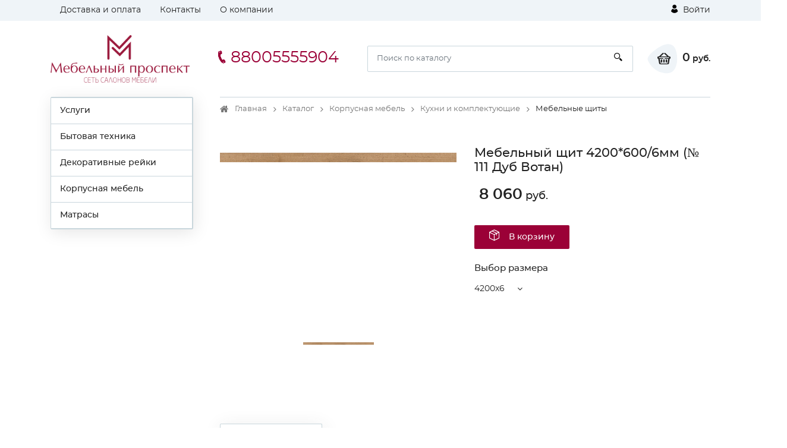

--- FILE ---
content_type: text/html; charset=utf-8
request_url: https://meb-pr.ru/catalog/mebelnye_shchity/mebelnyj_shhit_42006006mm__111_dub_votan/
body_size: 14818
content:
<!DOCTYPE html><html lang="ru"><head>
  <meta charset="utf-8">
  <title>Интернет-магазин Мебельный проспект</title>
  <base href="/">
  <meta name="viewport" content="width=device-width, initial-scale=1">
  <link rel="icon" id="appIcon" type="image/x-icon" href="https://cdn1.hosting.ue0.ru/7381431c-59ee-49e1-941f-e44d1a22148e.x-icon?quality=100">
  <link rel="canonical" href="https://meb-pr.ru/catalog/mebelnye_shchity/mebelnyj_shhit_42006006mm__111_dub_votan/">

<style>@font-face{font-family:'icomoon';src:url('icomoon.1d458487235ea4062c53.eot?lwbozq');src:url('icomoon.1d458487235ea4062c53.eot?lwbozq#iefix') format('embedded-opentype'),
    url('icomoon.900db4f2b5886cd69627.ttf?lwbozq') format('truetype'),
    url('icomoon.057ae8b2437da41e6b41.woff?lwbozq') format('woff'),
    url('icomoon.cd1f491840218277de86.svg?lwbozq#icomoon') format('svg');font-weight:normal;font-style:normal;font-display:block;}[class^="icon-"]{font-family:'icomoon' !important;speak:never;font-style:normal;font-weight:normal;font-feature-settings:normal;font-variant:normal;text-transform:none;line-height:1;-webkit-font-smoothing:antialiased;-moz-osx-font-smoothing:grayscale;}.icon-header-authorization-icon .path1:before{content:"\e902";color:rgb(255, 255, 255);}.icon-header-authorization-icon .path2:before{content:"\e903";margin-left:-0.8125em;color:rgb(0, 0, 0);}.icon-header-cart-icon .path1:before{content:"\e904";color:rgb(34, 34, 34);}.icon-header-cart-icon .path2:before{content:"\e905";margin-left:-1.099609375em;color:inherit;}.icon-header-phone-icon:before{content:"\e908";}.icon-header-search-icon:before{content:"\e909";}.icon-product-order-button-icon:before{content:"\e90b";color:#fff;}html{box-sizing:border-box;-ms-overflow-style:scrollbar;}*,::after,::before{box-sizing:inherit;}.container{width:100%;padding-right:15px;padding-left:15px;margin-right:auto;margin-left:auto;}@media (min-width:576px){.container{max-width:540px;}}@media (min-width:768px){.container{max-width:720px;}}@media (min-width:992px){.container{max-width:960px;}}@media (min-width:1200px){.container{max-width:1140px;}}.row{display:flex;flex-wrap:wrap;margin-right:-15px;margin-left:-15px;}.col-12,.col-lg-4,.col-lg-5,.col-lg-7,.col-lg-8,.col-md-6,.col-xl-3,.col-xl-9{position:relative;width:100%;min-height:1px;padding-right:15px;padding-left:15px;}.col-12{flex:0 0 100%;max-width:100%;}@media (min-width:768px){.col-md-6{flex:0 0 50%;max-width:50%;}}@media (min-width:992px){.col-lg-4{flex:0 0 33.333333%;max-width:33.333333%;}.col-lg-5{flex:0 0 41.666667%;max-width:41.666667%;}.col-lg-7{flex:0 0 58.333333%;max-width:58.333333%;}.col-lg-8{flex:0 0 66.666667%;max-width:66.666667%;}}@media (min-width:1200px){.col-xl-3{flex:0 0 25%;max-width:25%;}.col-xl-9{flex:0 0 75%;max-width:75%;}}.d-none{display:none!important;}.d-block{display:block!important;}.d-flex{display:flex!important;}@media (min-width:768px){.d-md-block{display:block!important;}}@media (min-width:992px){.d-lg-none{display:none!important;}.d-lg-block{display:block!important;}.d-lg-flex{display:flex!important;}}@media (min-width:1200px){.d-xl-block{display:block!important;}}.flex-wrap{flex-wrap:wrap!important;}.flex-grow-1{flex-grow:1!important;}.justify-content-center{justify-content:center!important;}.justify-content-between{justify-content:space-between!important;}.align-items-center{align-items:center!important;}@media (min-width:992px){.flex-lg-nowrap{flex-wrap:nowrap!important;}.justify-content-lg-start{justify-content:flex-start!important;}.justify-content-lg-end{justify-content:flex-end!important;}}:root{--blue:#007bff;--indigo:#6610f2;--purple:#6f42c1;--pink:#e83e8c;--red:#dc3545;--orange:#fd7e14;--yellow:#ffc107;--green:#28a745;--teal:#20c997;--cyan:#17a2b8;--white:#fff;--gray:#6c757d;--gray-dark:#343a40;--primary:#007bff;--secondary:#6c757d;--success:#28a745;--info:#17a2b8;--warning:#ffc107;--danger:#dc3545;--light:#f8f9fa;--dark:#343a40;--breakpoint-xs:0;--breakpoint-sm:576px;--breakpoint-md:768px;--breakpoint-lg:992px;--breakpoint-xl:1200px;--font-family-sans-serif:-apple-system,BlinkMacSystemFont,"Segoe UI",Roboto,"Helvetica Neue",Arial,sans-serif,"Apple Color Emoji","Segoe UI Emoji","Segoe UI Symbol","Noto Color Emoji";--font-family-monospace:SFMono-Regular,Menlo,Monaco,Consolas,"Liberation Mono","Courier New",monospace;}*,::after,::before{box-sizing:border-box;}html{font-family:sans-serif;line-height:1.15;-webkit-text-size-adjust:100%;-ms-text-size-adjust:100%;-ms-overflow-style:scrollbar;-webkit-tap-highlight-color:transparent;}aside,footer,header,main,section{display:block;}body{margin:0;font-family:-apple-system,BlinkMacSystemFont,"Segoe UI",Roboto,"Helvetica Neue",Arial,sans-serif,"Apple Color Emoji","Segoe UI Emoji","Segoe UI Symbol","Noto Color Emoji";font-size:1rem;font-weight:400;line-height:1.5;color:#212529;text-align:left;background-color:#fff;}hr{box-sizing:content-box;height:0;overflow:visible;}h1,h3,h4{margin-top:0;margin-bottom:.5rem;}p{margin-top:0;margin-bottom:1rem;}ol,ul{margin-top:0;margin-bottom:1rem;}ul ul{margin-bottom:0;}strong{font-weight:bolder;}a{color:#007bff;text-decoration:none;background-color:transparent;-webkit-text-decoration-skip:objects;}a:hover{color:#0056b3;text-decoration:underline;}a:not([href]):not([tabindex]){color:inherit;text-decoration:none;}a:not([href]):not([tabindex]):focus,a:not([href]):not([tabindex]):hover{color:inherit;text-decoration:none;}a:not([href]):not([tabindex]):focus{outline:0;}img{vertical-align:middle;border-style:none;}button{border-radius:0;}button:focus{outline:1px dotted;outline:5px auto -webkit-focus-ring-color;}button,input{margin:0;font-family:inherit;font-size:inherit;line-height:inherit;}button,input{overflow:visible;}button{text-transform:none;}button,html [type=button]{-webkit-appearance:button;}[type=button]::-moz-focus-inner,button::-moz-focus-inner{padding:0;border-style:none;}h1,h3,h4{margin-bottom:.5rem;font-family:inherit;font-weight:500;line-height:1.2;color:inherit;}h1{font-size:2.5rem;}h3{font-size:1.75rem;}h4{font-size:1.5rem;}hr{margin-top:1rem;margin-bottom:1rem;border:0;border-top:1px solid rgba(0,0,0,.1);}.list-inline{padding-left:0;list-style:none;}.list-inline-item{display:inline-block;}.list-inline-item:not(:last-child){margin-right:.5rem;}.container{width:100%;padding-right:15px;padding-left:15px;margin-right:auto;margin-left:auto;}@media (min-width:576px){.container{max-width:540px;}}@media (min-width:768px){.container{max-width:720px;}}@media (min-width:992px){.container{max-width:960px;}}@media (min-width:1200px){.container{max-width:1140px;}}.row{display:flex;flex-wrap:wrap;margin-right:-15px;margin-left:-15px;}.col-12,.col-lg-4,.col-lg-5,.col-lg-7,.col-lg-8,.col-md-6,.col-xl-3,.col-xl-9{position:relative;width:100%;min-height:1px;padding-right:15px;padding-left:15px;}.col-12{flex:0 0 100%;max-width:100%;}@media (min-width:768px){.col-md-6{flex:0 0 50%;max-width:50%;}}@media (min-width:992px){.col-lg-4{flex:0 0 33.333333%;max-width:33.333333%;}.col-lg-5{flex:0 0 41.666667%;max-width:41.666667%;}.col-lg-7{flex:0 0 58.333333%;max-width:58.333333%;}.col-lg-8{flex:0 0 66.666667%;max-width:66.666667%;}}@media (min-width:1200px){.col-xl-3{flex:0 0 25%;max-width:25%;}.col-xl-9{flex:0 0 75%;max-width:75%;}}.form-control{display:block;width:100%;height:calc(2.25rem + 2px);padding:.375rem .75rem;font-size:1rem;line-height:1.5;color:#495057;background-color:#fff;background-clip:padding-box;border:1px solid #ced4da;border-radius:.25rem;transition:border-color .15s ease-in-out,box-shadow .15s ease-in-out;}@media screen and (prefers-reduced-motion:reduce){.form-control{transition:none;}}.form-control::-ms-expand{background-color:transparent;border:0;}.form-control:focus{color:#495057;background-color:#fff;border-color:#80bdff;outline:0;box-shadow:0 0 0 .2rem rgba(0,123,255,.25);}.form-control::placeholder{color:#6c757d;opacity:1;}.form-control:disabled{background-color:#e9ecef;opacity:1;}.btn{display:inline-block;font-weight:400;text-align:center;white-space:nowrap;vertical-align:middle;-webkit-user-select:none;user-select:none;border:1px solid transparent;padding:.375rem .75rem;font-size:1rem;line-height:1.5;border-radius:.25rem;transition:color .15s ease-in-out,background-color .15s ease-in-out,border-color .15s ease-in-out,box-shadow .15s ease-in-out;}@media screen and (prefers-reduced-motion:reduce){.btn{transition:none;}}.btn:focus,.btn:hover{text-decoration:none;}.btn:focus{outline:0;box-shadow:0 0 0 .2rem rgba(0,123,255,.25);}.btn:disabled{opacity:.65;}.btn:not(:disabled):not(.disabled){cursor:pointer;}.collapse:not(.show){display:none;}.dropdown{position:relative;}.dropdown-menu{position:absolute;top:100%;left:0;z-index:1000;display:none;float:left;min-width:10rem;padding:.5rem 0;margin:.125rem 0 0;font-size:1rem;color:#212529;text-align:left;list-style:none;background-color:#fff;background-clip:padding-box;border:1px solid rgba(0,0,0,.15);border-radius:.25rem;}.dropdown-item{display:block;width:100%;padding:.25rem 1.5rem;clear:both;font-weight:400;color:#212529;text-align:inherit;white-space:nowrap;background-color:transparent;border:0;}.dropdown-item:focus,.dropdown-item:hover{color:#16181b;text-decoration:none;background-color:#f8f9fa;}.dropdown-item:active{color:#fff;text-decoration:none;background-color:#007bff;}.dropdown-item:disabled{color:#6c757d;background-color:transparent;}.nav{display:flex;flex-wrap:wrap;padding-left:0;margin-bottom:0;list-style:none;}.nav-link{display:block;padding:.5rem 1rem;}.nav-link:focus,.nav-link:hover{text-decoration:none;}.nav-tabs{border-bottom:1px solid #dee2e6;}.nav-tabs .nav-item{margin-bottom:-1px;}.nav-tabs .nav-link{border:1px solid transparent;border-top-left-radius:.25rem;border-top-right-radius:.25rem;}.nav-tabs .nav-link:focus,.nav-tabs .nav-link:hover{border-color:#e9ecef #e9ecef #dee2e6;}.nav-tabs .nav-link.active{color:#495057;background-color:#fff;border-color:#dee2e6 #dee2e6 #fff;}.tab-content>.tab-pane{display:none;}.tab-content>.active{display:block;}.navbar-toggler{padding:.25rem .75rem;font-size:1.25rem;line-height:1;background-color:transparent;border:1px solid transparent;border-radius:.25rem;}.navbar-toggler:focus,.navbar-toggler:hover{text-decoration:none;}.navbar-toggler:not(:disabled):not(.disabled){cursor:pointer;}.card-header{padding:.75rem 1.25rem;margin-bottom:0;background-color:rgba(0,0,0,.03);border-bottom:1px solid rgba(0,0,0,.125);}.card-header:first-child{border-radius:calc(.25rem - 1px) calc(.25rem - 1px) 0 0;}.breadcrumb{display:flex;flex-wrap:wrap;padding:.75rem 1rem;margin-bottom:1rem;list-style:none;background-color:#e9ecef;border-radius:.25rem;}.breadcrumb-item+.breadcrumb-item{padding-left:.5rem;}.breadcrumb-item+.breadcrumb-item::before{display:inline-block;padding-right:.5rem;color:#6c757d;content:"/";}.breadcrumb-item+.breadcrumb-item:hover::before{text-decoration:underline;}.breadcrumb-item+.breadcrumb-item:hover::before{text-decoration:none;}.breadcrumb-item.active{color:#6c757d;}.border-top{border-top:1px solid #dee2e6!important;}.d-none{display:none!important;}.d-block{display:block!important;}.d-flex{display:flex!important;}@media (min-width:768px){.d-md-block{display:block!important;}}@media (min-width:992px){.d-lg-none{display:none!important;}.d-lg-block{display:block!important;}.d-lg-flex{display:flex!important;}}@media (min-width:1200px){.d-xl-block{display:block!important;}}.flex-wrap{flex-wrap:wrap!important;}.flex-grow-1{flex-grow:1!important;}.justify-content-center{justify-content:center!important;}.justify-content-between{justify-content:space-between!important;}.align-items-center{align-items:center!important;}@media (min-width:992px){.flex-lg-nowrap{flex-wrap:nowrap!important;}.justify-content-lg-start{justify-content:flex-start!important;}.justify-content-lg-end{justify-content:flex-end!important;}}.m-0{margin:0!important;}.mb-0{margin-bottom:0!important;}.mt-2,.my-2{margin-top:.5rem!important;}.mr-2,.mx-2{margin-right:.5rem!important;}.mb-2,.my-2{margin-bottom:.5rem!important;}.ml-2,.mx-2{margin-left:.5rem!important;}.my-3{margin-top:1rem!important;}.mr-3,.mx-3{margin-right:1rem!important;}.mb-3,.my-3{margin-bottom:1rem!important;}.mx-3{margin-left:1rem!important;}.my-4{margin-top:1.5rem!important;}.mb-4,.my-4{margin-bottom:1.5rem!important;}.p-0{padding:0!important;}.py-2{padding-top:.5rem!important;}.py-2{padding-bottom:.5rem!important;}.p-3{padding:1rem!important;}.py-3{padding-top:1rem!important;}.py-3{padding-bottom:1rem!important;}.py-4{padding-top:1.5rem!important;}.pr-4{padding-right:1.5rem!important;}.py-4{padding-bottom:1.5rem!important;}.mr-auto{margin-right:auto!important;}.ml-auto{margin-left:auto!important;}@media (min-width:576px){.mr-sm-2{margin-right:.5rem!important;}.mt-sm-3{margin-top:1rem!important;}.ml-sm-4{margin-left:1.5rem!important;}.mb-sm-5{margin-bottom:3rem!important;}}@media (min-width:768px){.mr-md-5{margin-right:3rem!important;}}@media (min-width:992px){.mb-lg-0{margin-bottom:0!important;}.mb-lg-3{margin-bottom:1rem!important;}.py-lg-4{padding-top:1.5rem!important;}.py-lg-4{padding-bottom:1.5rem!important;}}@media (min-width:1200px){.mb-xl-4{margin-bottom:1.5rem!important;}}.text-nowrap{white-space:nowrap!important;}.text-center{text-align:center!important;}@media (min-width:992px){.text-lg-left{text-align:left!important;}}@media print{*,::after,::before{text-shadow:none!important;box-shadow:none!important;}a:not(.btn){text-decoration:underline;}img{page-break-inside:avoid;}h3,p{orphans:3;widows:3;}h3{page-break-after:avoid;}@page {size:a3;}body{min-width:992px!important;}.container{min-width:992px!important;}}*,::after,::before{box-sizing:border-box;}html{font-family:sans-serif;line-height:1.15;-webkit-text-size-adjust:100%;-ms-text-size-adjust:100%;-ms-overflow-style:scrollbar;-webkit-tap-highlight-color:transparent;}aside,footer,header,main,section{display:block;}body{margin:0;font-family:-apple-system,BlinkMacSystemFont,"Segoe UI",Roboto,"Helvetica Neue",Arial,sans-serif,"Apple Color Emoji","Segoe UI Emoji","Segoe UI Symbol","Noto Color Emoji";font-size:1rem;font-weight:400;line-height:1.5;color:#212529;text-align:left;background-color:#fff;}hr{box-sizing:content-box;height:0;overflow:visible;}h1,h3,h4{margin-top:0;margin-bottom:.5rem;}p{margin-top:0;margin-bottom:1rem;}ol,ul{margin-top:0;margin-bottom:1rem;}ul ul{margin-bottom:0;}strong{font-weight:bolder;}a{color:#007bff;text-decoration:none;background-color:transparent;-webkit-text-decoration-skip:objects;}a:hover{color:#0056b3;text-decoration:underline;}a:not([href]):not([tabindex]){color:inherit;text-decoration:none;}a:not([href]):not([tabindex]):focus,a:not([href]):not([tabindex]):hover{color:inherit;text-decoration:none;}a:not([href]):not([tabindex]):focus{outline:0;}img{vertical-align:middle;border-style:none;}button{border-radius:0;}button:focus{outline:1px dotted;outline:5px auto -webkit-focus-ring-color;}button,input{margin:0;font-family:inherit;font-size:inherit;line-height:inherit;}button,input{overflow:visible;}button{text-transform:none;}button,html [type=button]{-webkit-appearance:button;}[type=button]::-moz-focus-inner,button::-moz-focus-inner{padding:0;border-style:none;}.fa{display:inline-block;font:normal normal normal 14px/1 FontAwesome;font-size:inherit;text-rendering:auto;-webkit-font-smoothing:antialiased;-moz-osx-font-smoothing:grayscale;}.fa-angle-left:before{content:"\f104";}@font-face{font-family:Montserrat-Regular;src:url('Montserrat-Regular.6e88163a60009e4c3208.eot');src:url('Montserrat-Regular.6e88163a60009e4c3208.eot?#iefix') format('embedded-opentype'), url('Montserrat-Regular.b30ddcf50a115d3aa67f.woff') format('woff'), url('Montserrat-Regular.087334ca601e288c996e.ttf') format('truetype'), url('Montserrat-Regular.eda69b67b26429ba6140.svg') format('svg');font-weight:inherit;font-style:normal;}@font-face{font-family:Montserrat-Medium;src:url('Montserrat-Medium.6e46e54301cb0faf1eeb.eot');src:url('Montserrat-Medium.6e46e54301cb0faf1eeb.eot?#iefix') format('embedded-opentype'), url('Montserrat-Medium.ece0de02b2ecfd6543ed.woff') format('woff'), url('Montserrat-Medium.8a192d248fca1175abd8.ttf') format('truetype'), url('Montserrat-Medium.99e4f0a9d6cbee26f464.svg') format('svg');font-weight:inherit;font-style:normal;}@font-face{font-family:Montserrat-SemiBold;src:url('Montserrat-SemiBold.07b2fcc35b728905000a.eot');src:url('Montserrat-SemiBold.07b2fcc35b728905000a.eot?#iefix') format('embedded-opentype'), url('Montserrat-SemiBold.7ffdcf08d459625cdb13.woff') format('woff'), url('Montserrat-SemiBold.bb9c13378f11c7e56322.ttf') format('truetype'), url('Montserrat-SemiBold.2c55209ca0e3c13dd49f.svg') format('svg');font-weight:inherit;font-style:normal;}*:focus,button:focus{outline:none;}.btn{background:#ccc;}.txt_lgrey{color:#555;}.size14{font-size:14px;}img{max-width:100%;}.bigger{font-size:135%;}.text_sm{font-size:13px;line-height:1.3em;}strong{font-family:Montserrat-SemiBold;}.list_inline{display:flex;padding-left:0;flex-wrap:wrap;list-style-type:none;}.authorization{display:flex;white-space:nowrap;}.authorization .icon-header-authorization-icon{margin-right:5px;}.dropdown_scroll{max-height:200px;}main{padding-bottom:2rem;}body{font-family:Montserrat-Regular, Arial, sans-serif;font-size:14px;color:#222;font-weight:400;line-height:1.4em;}a{color:inherit;}a:hover{color:#3b59a5;text-decoration:none;}.header_top{background:#eff4f8;}.page{padding-bottom:438px;position:relative;min-height:100vh;}footer{background-image:linear-gradient(-90deg, #fff 0%, #f7fafc 70%, #eff4f8 100%);position:absolute;bottom:0;width:100%;height:438px;background-color:#f5f5f5;}h1{font-size:1.3rem;margin:1rem 0 1.8rem;font-family:Montserrat-Medium;}h3{font-family:Montserrat-Medium;font-size:1.1em;margin:1rem 0;}h4{font-size:1rem;margin:1rem 0 1.5rem 0;}.title{font-size:1em;font-family:Montserrat-Medium;margin:0.8rem 0;}.btn{border-radius:2px;border:none;}.btn_custom{display:inline-block;transition:0.3s;border-radius:2px;}.btn_md{height:40px;line-height:40px;font-family:Montserrat-Medium;font-size:14px;}.btn_red{padding:0 25px;color:#FFF;}.btn_red:hover{color:#FFF;}.breadcrumb{background:none;padding:10px 0;border-radius:0;margin-bottom:2.2rem;border-top:1px solid #c9d6dc;}.breadcrumb li{display:block;padding-right:18px;padding-left:25px;font-size:13px;color:#222;position:relative;}.breadcrumb li a{color:#777;position:relative;transition:0.3s;}.breadcrumb li a:hover{color:#222;}.breadcrumb li:first-child:before{font:normal normal normal 14px/1 FontAwesome;content:"\f015";position:absolute;top:2px;left:0;display:block;color:#777;font-size:120%;}.breadcrumb-item.active{color:#222;}.breadcrumb-item + .breadcrumb-item::before{display:none;}.breadcrumb-item:after{font:normal normal normal 14px/1 FontAwesome;content:"\f105";color:#777;position:absolute;right:2px;top:3px;bottom:0;}.breadcrumb-item:last-child:after{display:none;}.dropdown__title{display:inline-block;padding-right:32px;cursor:pointer;position:relative;}.dropdown__title:before{content:'';display:block;width:11px;height:15px;font-size:15px;font:normal normal normal 14px/1 FontAwesome;content:"\f107";position:absolute;right:0;top:50%;transform:translate(0, -50%);}.contact_phone{font-size:22px;display:block;transition:0.3s;margin-bottom:5px;}.contact_phone .bigger{font-size:27px;}.contact_time{color:#555;}.form-control{border:1px solid #c9d6dc;border-radius:2px;font-size:13px;padding:5px 15px;}.form-control:focus{border-color:#a7b4ba;outline:none;box-shadow:none;box-shadow:2px 4px 30px 0 rgba(55, 55, 55, 0.1);}input.form-control{height:44px;}.list_TwoCol{column-count:2;list-style-type:none;padding:0;margin:0;}.list_TwoCol li{width:100%;display:block;margin-bottom:10px;}.search_form{position:relative;flex-grow:1;}.search_form .form-control{padding-right:50px;}.search_form .search_btn{position:absolute;top:0;right:0;height:100%;background:none;border:none;width:50px;}.logo{width:220px;min-width:220px;}.header_cart{display:flex;align-items:center;}.header_cart__icon{width:51px;height:50px;position:relative;display:flex;font-size:1.2rem;padding-left:5px;align-items:center;justify-content:center;background:url('cart_bg.9b958768a53b82313908.svg') no-repeat;}.header_cart__txt{font-family:Montserrat-SemiBold;}.navbar-toggler{padding:0;}.navbar-toggler span{width:30px;height:3px;display:block;margin:5px 0;background:#222;}.offcanvas-header{display:none;}.side_menu ul{list-style-type:none;margin:0;padding:0;border:1px solid #c9d6dc;border-radius:2px;box-shadow:2px 5px 28px 0px rgba(0, 0, 0, 0.1);}.side_menu li{position:relative;background-color:#fff;border:1px solid #c9d6dc;border-left:none;border-bottom:none;transition:0.3s;}.side_menu li:last-child{border-bottom:1px solid #c9d6dc;}.side_menu li a{display:block;padding:12px 25px;}.side_menu li .side_menu__link{padding:12px 45px;font-family:Montserrat-Medium;}.side_menu li:hover{background:#eff4f8;}.side_menu__sub{display:none;width:245px;position:absolute;left:calc(100%);top:-1px;z-index:10001;padding-left:5px !important;}.current_price{font-family:Montserrat-Medium;white-space:nowrap;font-size:1.1em;}.current_price .bigger{font-family:Montserrat-SemiBold;font-size:135%;}.specifications{list-style-type:none;display:inline-block;width:100%;padding:0;}.specifications li{float:left;width:50%;margin:10px 0;}.specifications_item{display:flex;flex-wrap:wrap;align-items:flex-end;width:100%;}.specifications_name{display:flex;width:50%;font-family:Montserrat-Medium;}.specifications_separator{flex-grow:1;background-image:linear-gradient(to right, #c9d6dc 33%, transparent 0%);background-size:6px 2px;background-repeat:repeat-x;background-position:left bottom 2px;margin:0 15px;}.specifications_value{flex-grow:1;max-width:50%;color:#555;}.specifications_value .item{position:relative;}.product_details h1{margin:0.5rem 0 1.5rem;}.product_details .current_price{font-size:1.3em;}.nav-tabs.tabs_custom1{border-bottom:1px solid #c9d6dc;}.nav-tabs.tabs_custom1 li{margin-bottom:0;}.nav-tabs.tabs_custom1 .nav-link{display:block;padding:17px 24px;background-color:#eff4f8;border:1px solid #c9d6dc;border-left:none;border-bottom:none;font-family:Montserrat-Medium;border-radius:2px;transition:0.3s;}.nav-tabs.tabs_custom1 .nav-link:hover{background:#FFF;color:initial;}.nav-tabs.tabs_custom1 .nav-link.active{background:#FFF;webkit-box-shadow:2px 4px 30px 0 rgba(55, 55, 55, 0.1);box-shadow:2px 4px 30px 0 rgba(55, 55, 55, 0.1);}.nav-tabs.tabs_custom1 li:first-child .nav-link{border-left:1px solid #c9d6dc;border-top-left-radius:2px;}.mobile_tabscollapse .nav-tabs{display:none;}.mobile_tabscollapse .collapse_trigger{width:100%;border:none;text-align:left;background:#fff;position:relative;}.mobile_tabscollapse .collapse_trigger:after{font:normal normal normal 14px/1 FontAwesome;content:"\f106";position:absolute;right:15px;top:0;bottom:0;height:18px;font-size:18px;margin:auto;}.mobile_tabscollapse .collapse_trigger.collapsed:after{font:normal normal normal 14px/1 FontAwesome;content:"\f107";font-size:18px;}@media (min-width: 992px){header .authorization{flex:1;display:flex;min-width:-webkit-min-content;}header .authorization{justify-content:flex-end;}.side_menu li:hover > .side_menu__sub{display:block;}.side_menu__sub .side_menu__item .side_menu__link{padding-left:25px;}}@media (min-width: 992px){.mobile_tabscollapse .nav-tabs{display:flex;}.mobile_tabscollapse .card-header{display:none;}.mobile_tabscollapse .tab-pane > .collapse{display:block;}}@media screen and (max-width: 1200px){footer{height:505px;}.page{padding-bottom:505px;}}@media (max-width: 991px){.mobile_tabscollapse .tab-content > .tab-pane{display:block !important;opacity:1;}.mobile_tabscollapse .tab-content > .tab-pane .collapse{border-bottom:1px solid #c9d6dc;}footer{height:520px;}.page{padding-bottom:520px;}header .authorization{margin-left:auto;}.mobile_tabscollapse .collapse_trigger{background:#eff4f8;}.mobile_tabscollapse .collapse_trigger.collapsed{background:#FFF;}.breadcrumb{border-top:none;padding-top:0;}.header_main__bottom{background:#eff4f8;padding:5px 15px;margin-top:15px;margin-left:-15px;margin-right:-15px;position:relative;flex:0 0 100%;}.mobile_tabscollapse .card-header{border:none;}.mobile_tabscollapse .collapse{display:block !important;height:0px;overflow:hidden;}.mobile-offcanvas{visibility:hidden;transform:translateX(-100%);border-radius:0;display:block;position:fixed;top:0;left:0;height:100%;z-index:1200;width:80%;max-width:500px;overflow-y:scroll;overflow-x:hidden;background:#eff4f8;transition:visibility 0.2s ease-in-out, transform 0.2s ease-in-out;}.offcanvas-header{display:block;background:#eff4f8;}.offcanvas-header .back_btn{border:none;background:none;}.side_menu__sub{position:static;width:100%;padding-left:0 !important;box-shadow:none;}.side_menu li a{padding-left:42px;}}@media screen and (max-width: 768px){.specifications li{width:100%;}header .logo{max-width:180px;min-width:0;display:block;}.contact_phone{font-size:16px;margin-bottom:0;}.contact_phone .bigger{font-size:20px;}}@media screen and (max-width: 579px){.footer_bottom{font-size:12px;}header .logo{width:135px;}.contact_phone{font-size:13px;}.contact_phone .icon-header-phone-icon{display:none;}.contact_phone .bigger{font-size:15px;}.mobile_tabscollapse{margin-left:-15px;margin-right:-15px;}.header_cart__icon{width:35px;justify-content:flex-end;}.header_cart__txt{display:none;}h1{font-size:1.1rem;}.breadcrumb{margin-bottom:1.2rem;}}@media screen and (max-width: 359px){.navbar-toggler span{width:20px;}header .logo{width:120px;}}body{scroll-behavior:smooth;}</style><link rel="stylesheet" href="styles.c08b59a35e4a969c7094.css" media="print" onload="this.media='all'"><noscript><link rel="stylesheet" href="styles.c08b59a35e4a969c7094.css"></noscript><style ng-transition="serverApp"></style><style ng-transition="serverApp">.nav-link-white[_ngcontent-sc95]{color:#fff}  .g-item-template{cursor:pointer}.tab-pane[_ngcontent-sc95]   button[_ngcontent-sc95]{cursor:pointer}</style><style ng-transition="serverApp">.side_menu[_ngcontent-sc16]   li[_ngcontent-sc16]   .side_menu__link[_ngcontent-sc16]{padding:12px 15px}.isChild[_ngcontent-sc16]{padding-left:20px}.hidden[_ngcontent-sc16]{display:none!important}.side_menu__link[_ngcontent-sc16]{cursor:pointer}.side_menu_mobileSpan[_ngcontent-sc16], .side_menu_mobileSpanToggle[_ngcontent-sc16], .visibleMobile[_ngcontent-sc16]{display:none}@media (max-width:992px){.mobileMenuLink[_ngcontent-sc16]{padding:0!important}.mobileMenuLink[_ngcontent-sc16]   .side_menu_mobileSpan[_ngcontent-sc16]{padding:12px 15px}.side_menu[_ngcontent-sc16]   ul[_ngcontent-sc16]{border:none!important;box-shadow:unset!important}.side_menu[_ngcontent-sc16]   li[_ngcontent-sc16]:last-child{border-bottom:unset!important}.visibleMobile[_ngcontent-sc16]{display:block}.isChild[_ngcontent-sc16]   .side_menu__link[_ngcontent-sc16]:before{content:"— "}.side_menu_mobileSpan[_ngcontent-sc16]{display:inline-block;width:70%;cursor:pointer}.side_menu_mobileSpanToggle[_ngcontent-sc16]{display:inline-block;float:right;width:50px;height:40px;cursor:pointer}.has_child_link[_ngcontent-sc16]{position:relative}#main_menu[_ngcontent-sc16]   li[_ngcontent-sc16]   a.active[_ngcontent-sc16]:after{transform:rotate(90deg)}.has_child_link[_ngcontent-sc16]:after{opacity:1!important;pointer-events:none;content:"";position:absolute;width:9px;height:9px;right:20px;top:0;bottom:0;margin:auto;background:url(side-menu-arrow.ec14601a6fc44dfd6f32.svg) no-repeat}.visibleDesktop[_ngcontent-sc16]{display:none}}.has_child[_ngcontent-sc16]   a[_ngcontent-sc16]{position:relative}.has_child[_ngcontent-sc16]   a[_ngcontent-sc16]:after{content:"";position:absolute;width:9px;height:9px;right:20px;top:0;bottom:0;margin:auto;opacity:0;background:url(side-menu-arrow.ec14601a6fc44dfd6f32.svg) no-repeat}.has_child[_ngcontent-sc16]:hover > a[_ngcontent-sc16]:after{opacity:1}</style><style ng-transition="serverApp">.side_filter[_ngcontent-sc51]   .collapse_content[_ngcontent-sc51]{display:block}input[_ngcontent-sc51]::-webkit-inner-spin-button, input[_ngcontent-sc51]::-webkit-outer-spin-button{-webkit-appearance:none;margin:0}input[type=number][_ngcontent-sc51]{-moz-appearance:textfield}.checkbox_wrap[_ngcontent-sc51]   .m-0[_ngcontent-sc51], .checkmark[_ngcontent-sc51], input[type=checkbox][_ngcontent-sc51]{cursor:pointer}.resetFilterText[_ngcontent-sc51]{font-size:13px;line-height:20px;border-bottom:1px dashed #8b8b8b;color:#8b8b8b;cursor:pointer}</style></head>
<body>

  <app-root _nghost-sc118="" ng-version="12.0.2"><div _ngcontent-sc118="" class="page"><app-header _ngcontent-sc118="" _nghost-sc115=""><header _ngcontent-sc115=""><div _ngcontent-sc115="" class="header_top py-2"><div _ngcontent-sc115="" class="container"><div _ngcontent-sc115="" class="row"><div _ngcontent-sc115="" class="col-12"><div _ngcontent-sc115="" class="d-flex"><!----><ul _ngcontent-sc115="" class="list-inline ml-auto mb-0 d-none d-lg-block"><li _ngcontent-sc115="" class="list-inline-item mx-3"><a _ngcontent-sc115="" routerlink="/dostavka" href="/dostavka/">Доставка и оплата</a></li><!----><li _ngcontent-sc115="" class="list-inline-item mx-3"><a _ngcontent-sc115="" routerlink="/contact" href="/contact/">Контакты</a></li><!----><li _ngcontent-sc115="" class="list-inline-item mx-3"><a _ngcontent-sc115="" routerlink="/o_kompanii" href="/o_kompanii/">О компании</a></li><!----><!----></ul><div _ngcontent-sc115="" class="authorization"><a _ngcontent-sc115="" href="javascript:void(0)" data-target="enterModal" class="modal-trigger"><span _ngcontent-sc115="" class="icon-header-authorization-icon"><span _ngcontent-sc115="" class="path1"></span><span _ngcontent-sc115="" class="path2"></span></span> Войти </a><!----><!----><!----></div></div></div></div></div></div><div _ngcontent-sc115="" class="header_main py-3 py-lg-4"><div _ngcontent-sc115="" class="container"><div _ngcontent-sc115="" class="row"><div _ngcontent-sc115="" class="col-12"><div _ngcontent-sc115="" class="d-flex align-items-center flex-wrap flex-lg-nowrap"><div _ngcontent-sc115="" class="mr-md-5 mr-auto"><a _ngcontent-sc115="" href="#" class="logo"><img _ngcontent-sc115="" alt="" width="234" src="https://cdn1.hosting.ue0.ru/ad858373-53fc-4242-a065-ffcd0fcbd8d8.png?quality=100"></a></div><div _ngcontent-sc115="" class="mr-md-5"><a _ngcontent-sc115="" class="contact_phone text-nowrap" href="tel:88005555904"><span _ngcontent-sc115="" class="icon-header-phone-icon mr-2"></span><span _ngcontent-sc115="" class="bigger">88005555904</span></a><p _ngcontent-sc115="" class="contact_time mb-0 d-none d-md-block">  </p></div><button _ngcontent-sc115="" onclick="toggleSideMenu()" type="button" class="navbar-toggler d-block d-lg-none ml-auto"><span _ngcontent-sc115=""></span><span _ngcontent-sc115=""></span><span _ngcontent-sc115=""></span></button><div _ngcontent-sc115="" class="d-flex flex-grow-1 header_main__bottom align-items-center"><div _ngcontent-sc115="" class="flex-grow-1"><form _ngcontent-sc115="" novalidate="" action="javascript:void(0);" class="search_form ng-untouched ng-pristine ng-valid"><input _ngcontent-sc115="" type="text" placeholder="Поиск по каталогу" name="q" class="form-control"><button _ngcontent-sc115="" type="button" class="search_btn"><span _ngcontent-sc115="" class="icon-header-search-icon"></span></button></form></div><div _ngcontent-sc115="" class="ml-sm-4 ml-2"><a _ngcontent-sc115="" routerlink="/order" class="header_cart" href="/order/"><div _ngcontent-sc115="" class="header_cart__icon mr-sm-2"><span _ngcontent-sc115="" class="icon-header-cart-icon"><span _ngcontent-sc115="" class="path1"></span><span _ngcontent-sc115="" class="path2"></span></span><!----></div><div _ngcontent-sc115="" class="header_cart__txt text-nowrap"><strong _ngcontent-sc115="" class="bigger">0</strong> руб. </div></a></div></div></div></div></div></div></div></header><app-location-popup _ngcontent-sc115="" _nghost-sc114=""><!----></app-location-popup><app-login-form _ngcontent-sc115="" _nghost-sc113=""><!----><app-forgot-password _ngcontent-sc113="" _nghost-sc112=""><!----></app-forgot-password></app-login-form><!----></app-header><main _ngcontent-sc118=""><router-outlet _ngcontent-sc118=""></router-outlet><app-good-page _nghost-sc95=""><section _ngcontent-sc95=""><div _ngcontent-sc95="" class="container"><div _ngcontent-sc95="" class="row"><div _ngcontent-sc95="" class="col-xl-3 col-lg-4 col-12"><app-left-layout _ngcontent-sc95="" _nghost-sc52=""><app-left-menu _ngcontent-sc52="" _nghost-sc16=""><div _ngcontent-sc16=""><aside _ngcontent-sc16="" style="width: 240px;"><div _ngcontent-sc16="" id="main_menu" class="side_menu mb-3 mobile-offcanvas"><div _ngcontent-sc16="" class="offcanvas-header p-3"><button _ngcontent-sc16="" onclick="closeSideMenu()" type="button" id="sideMenuCloseButton" aria-haspopup="true" aria-expanded="false" class="back_btn btn-close"><span _ngcontent-sc16="" class="mr-2"><i _ngcontent-sc16="" aria-hidden="true" class="fa fa-angle-left"></i></span>Назад</button></div><ul _ngcontent-sc16="" class="side_menu__list"><!----><li _ngcontent-sc16="" class="side_menu__item"><a _ngcontent-sc16="" onclick="" class="side_menu__link visibleMobile mobileMenuLink"><span _ngcontent-sc16="" class="side_menu_mobileSpan">Услуги</span><span _ngcontent-sc16="" onclick="sideMenuToggle(this)" class="side_menu_mobileSpanToggle">&nbsp;</span></a><!----><a _ngcontent-sc16="" onclick="" class="side_menu__link visibleDesktop" href="/catalog/uslugi/"> Услуги </a><!----><!----><!----></li><li _ngcontent-sc16="" class="side_menu__item has_child"><a _ngcontent-sc16="" onclick="" class="side_menu__link visibleMobile mobileMenuLink has_child_link"><span _ngcontent-sc16="" class="side_menu_mobileSpan">Бытовая техника</span><span _ngcontent-sc16="" onclick="sideMenuToggle(this)" class="side_menu_mobileSpanToggle">&nbsp;</span></a><!----><a _ngcontent-sc16="" onclick="" class="side_menu__link visibleDesktop has_child_link" href="/catalog/bytovaya_tekhnika/"> Бытовая техника </a><!----><!----><ul _ngcontent-sc16="" class="side_menu__sub"><li _ngcontent-sc16="" class="side_menu__item isChild hidden"><a _ngcontent-sc16="" onclick="" class="side_menu__link visibleMobile mobileMenuLink"><span _ngcontent-sc16="" class="side_menu_mobileSpan">Посуда для приготовления</span><span _ngcontent-sc16="" onclick="sideMenuToggle(this)" class="side_menu_mobileSpanToggle">&nbsp;</span></a><!----><a _ngcontent-sc16="" onclick="" class="side_menu__link visibleDesktop" href="/catalog/posuda_dlya_prigotovleniya/"> Посуда для приготовления </a><!----><!----><!----></li><li _ngcontent-sc16="" class="side_menu__item has_child isChild"><a _ngcontent-sc16="" onclick="" class="side_menu__link visibleMobile mobileMenuLink has_child_link"><span _ngcontent-sc16="" class="side_menu_mobileSpan">Морозильные камеры</span><span _ngcontent-sc16="" onclick="sideMenuToggle(this)" class="side_menu_mobileSpanToggle">&nbsp;</span></a><!----><a _ngcontent-sc16="" onclick="" class="side_menu__link visibleDesktop has_child_link" href="/catalog/morozilnye_kamery/"> Морозильные камеры </a><!----><!----><ul _ngcontent-sc16="" class="side_menu__sub"><li _ngcontent-sc16="" class="side_menu__item isChild"><a _ngcontent-sc16="" onclick="" class="side_menu__link visibleMobile mobileMenuLink"><span _ngcontent-sc16="" class="side_menu_mobileSpan">Отдельностоящие морозильные камеры</span><span _ngcontent-sc16="" onclick="sideMenuToggle(this)" class="side_menu_mobileSpanToggle">&nbsp;</span></a><!----><a _ngcontent-sc16="" onclick="" class="side_menu__link visibleDesktop" href="/catalog/otdelnostoyashhie_morozilnye_kamery/"> Отдельностоящие морозильные камеры </a><!----><!----><!----></li><li _ngcontent-sc16="" class="side_menu__item isChild"><a _ngcontent-sc16="" onclick="" class="side_menu__link visibleMobile mobileMenuLink"><span _ngcontent-sc16="" class="side_menu_mobileSpan">Встраиваемые морозильные камеры</span><span _ngcontent-sc16="" onclick="sideMenuToggle(this)" class="side_menu_mobileSpanToggle">&nbsp;</span></a><!----><a _ngcontent-sc16="" onclick="" class="side_menu__link visibleDesktop" href="/catalog/vstraivaemye_morozilnye_kamery/"> Встраиваемые морозильные камеры </a><!----><!----><!----></li><!----><!----></ul><!----></li><li _ngcontent-sc16="" class="side_menu__item has_child isChild"><a _ngcontent-sc16="" onclick="" class="side_menu__link visibleMobile mobileMenuLink has_child_link"><span _ngcontent-sc16="" class="side_menu_mobileSpan">Холодильники</span><span _ngcontent-sc16="" onclick="sideMenuToggle(this)" class="side_menu_mobileSpanToggle">&nbsp;</span></a><!----><a _ngcontent-sc16="" onclick="" class="side_menu__link visibleDesktop has_child_link" href="/catalog/xolodilniki/"> Холодильники </a><!----><!----><ul _ngcontent-sc16="" class="side_menu__sub"><li _ngcontent-sc16="" class="side_menu__item isChild"><a _ngcontent-sc16="" onclick="" class="side_menu__link visibleMobile mobileMenuLink"><span _ngcontent-sc16="" class="side_menu_mobileSpan">Отдельностоящие холодильники</span><span _ngcontent-sc16="" onclick="sideMenuToggle(this)" class="side_menu_mobileSpanToggle">&nbsp;</span></a><!----><a _ngcontent-sc16="" onclick="" class="side_menu__link visibleDesktop" href="/catalog/otdelnostoyashhie_xolodilniki/"> Отдельностоящие холодильники </a><!----><!----><!----></li><li _ngcontent-sc16="" class="side_menu__item isChild"><a _ngcontent-sc16="" onclick="" class="side_menu__link visibleMobile mobileMenuLink"><span _ngcontent-sc16="" class="side_menu_mobileSpan">Встраиваемые холодильники</span><span _ngcontent-sc16="" onclick="sideMenuToggle(this)" class="side_menu_mobileSpanToggle">&nbsp;</span></a><!----><a _ngcontent-sc16="" onclick="" class="side_menu__link visibleDesktop" href="/catalog/vstraivaemye_xolodilniki/"> Встраиваемые холодильники </a><!----><!----><!----></li><!----><!----></ul><!----></li><li _ngcontent-sc16="" class="side_menu__item isChild hidden"><a _ngcontent-sc16="" onclick="" class="side_menu__link visibleMobile mobileMenuLink"><span _ngcontent-sc16="" class="side_menu_mobileSpan">Мини-печи</span><span _ngcontent-sc16="" onclick="sideMenuToggle(this)" class="side_menu_mobileSpanToggle">&nbsp;</span></a><!----><a _ngcontent-sc16="" onclick="" class="side_menu__link visibleDesktop" href="/catalog/minipechi/"> Мини-печи </a><!----><!----><!----></li><li _ngcontent-sc16="" class="side_menu__item has_child isChild"><a _ngcontent-sc16="" onclick="" class="side_menu__link visibleMobile mobileMenuLink has_child_link"><span _ngcontent-sc16="" class="side_menu_mobileSpan">Духовые шкафы</span><span _ngcontent-sc16="" onclick="sideMenuToggle(this)" class="side_menu_mobileSpanToggle">&nbsp;</span></a><!----><a _ngcontent-sc16="" onclick="" class="side_menu__link visibleDesktop has_child_link" href="/catalog/dukhovye_shkafy/"> Духовые шкафы </a><!----><!----><ul _ngcontent-sc16="" class="side_menu__sub"><li _ngcontent-sc16="" class="side_menu__item isChild"><a _ngcontent-sc16="" onclick="" class="side_menu__link visibleMobile mobileMenuLink"><span _ngcontent-sc16="" class="side_menu_mobileSpan">Аксессуары</span><span _ngcontent-sc16="" onclick="sideMenuToggle(this)" class="side_menu_mobileSpanToggle">&nbsp;</span></a><!----><a _ngcontent-sc16="" onclick="" class="side_menu__link visibleDesktop" href="/catalog/aksessuary/"> Аксессуары </a><!----><!----><!----></li><li _ngcontent-sc16="" class="side_menu__item isChild"><a _ngcontent-sc16="" onclick="" class="side_menu__link visibleMobile mobileMenuLink"><span _ngcontent-sc16="" class="side_menu_mobileSpan">Электрические</span><span _ngcontent-sc16="" onclick="sideMenuToggle(this)" class="side_menu_mobileSpanToggle">&nbsp;</span></a><!----><a _ngcontent-sc16="" onclick="" class="side_menu__link visibleDesktop" href="/catalog/elektricheskie/"> Электрические </a><!----><!----><!----></li><!----><!----></ul><!----></li><li _ngcontent-sc16="" class="side_menu__item isChild hidden"><a _ngcontent-sc16="" onclick="" class="side_menu__link visibleMobile mobileMenuLink"><span _ngcontent-sc16="" class="side_menu_mobileSpan">Измельчители</span><span _ngcontent-sc16="" onclick="sideMenuToggle(this)" class="side_menu_mobileSpanToggle">&nbsp;</span></a><!----><a _ngcontent-sc16="" onclick="" class="side_menu__link visibleDesktop" href="/catalog/izmelchiteli/"> Измельчители </a><!----><!----><!----></li><li _ngcontent-sc16="" class="side_menu__item has_child isChild"><a _ngcontent-sc16="" onclick="" class="side_menu__link visibleMobile mobileMenuLink has_child_link"><span _ngcontent-sc16="" class="side_menu_mobileSpan">Микроволновые печи</span><span _ngcontent-sc16="" onclick="sideMenuToggle(this)" class="side_menu_mobileSpanToggle">&nbsp;</span></a><!----><a _ngcontent-sc16="" onclick="" class="side_menu__link visibleDesktop has_child_link" href="/catalog/mikrovolnovye_pechi/"> Микроволновые печи </a><!----><!----><ul _ngcontent-sc16="" class="side_menu__sub"><li _ngcontent-sc16="" class="side_menu__item isChild"><a _ngcontent-sc16="" onclick="" class="side_menu__link visibleMobile mobileMenuLink"><span _ngcontent-sc16="" class="side_menu_mobileSpan">Встраиваемые микроволновые печи</span><span _ngcontent-sc16="" onclick="sideMenuToggle(this)" class="side_menu_mobileSpanToggle">&nbsp;</span></a><!----><a _ngcontent-sc16="" onclick="" class="side_menu__link visibleDesktop" href="/catalog/vstraivaemye_mikrovolnovye_pechi/"> Встраиваемые микроволновые печи </a><!----><!----><!----></li><li _ngcontent-sc16="" class="side_menu__item isChild"><a _ngcontent-sc16="" onclick="" class="side_menu__link visibleMobile mobileMenuLink"><span _ngcontent-sc16="" class="side_menu_mobileSpan">Микроволновые печи соло</span><span _ngcontent-sc16="" onclick="sideMenuToggle(this)" class="side_menu_mobileSpanToggle">&nbsp;</span></a><!----><a _ngcontent-sc16="" onclick="" class="side_menu__link visibleDesktop" href="/catalog/mikrovolnovye_pechi_solo/"> Микроволновые печи соло </a><!----><!----><!----></li><!----><!----></ul><!----></li><li _ngcontent-sc16="" class="side_menu__item isChild"><a _ngcontent-sc16="" onclick="" class="side_menu__link visibleMobile mobileMenuLink"><span _ngcontent-sc16="" class="side_menu_mobileSpan">Винные шкафы</span><span _ngcontent-sc16="" onclick="sideMenuToggle(this)" class="side_menu_mobileSpanToggle">&nbsp;</span></a><!----><a _ngcontent-sc16="" onclick="" class="side_menu__link visibleDesktop" href="/catalog/vinnye_shkafy/"> Винные шкафы </a><!----><!----><!----></li><li _ngcontent-sc16="" class="side_menu__item has_child isChild"><a _ngcontent-sc16="" onclick="" class="side_menu__link visibleMobile mobileMenuLink has_child_link"><span _ngcontent-sc16="" class="side_menu_mobileSpan">Вытяжки</span><span _ngcontent-sc16="" onclick="sideMenuToggle(this)" class="side_menu_mobileSpanToggle">&nbsp;</span></a><!----><a _ngcontent-sc16="" onclick="" class="side_menu__link visibleDesktop has_child_link" href="/catalog/vytyazhki/"> Вытяжки </a><!----><!----><ul _ngcontent-sc16="" class="side_menu__sub"><li _ngcontent-sc16="" class="side_menu__item isChild hidden"><a _ngcontent-sc16="" onclick="" class="side_menu__link visibleMobile mobileMenuLink"><span _ngcontent-sc16="" class="side_menu_mobileSpan">Т-образные вытяжки</span><span _ngcontent-sc16="" onclick="sideMenuToggle(this)" class="side_menu_mobileSpanToggle">&nbsp;</span></a><!----><a _ngcontent-sc16="" onclick="" class="side_menu__link visibleDesktop" href="/catalog/tobraznye/"> Т-образные вытяжки </a><!----><!----><!----></li><li _ngcontent-sc16="" class="side_menu__item isChild"><a _ngcontent-sc16="" onclick="" class="side_menu__link visibleMobile mobileMenuLink"><span _ngcontent-sc16="" class="side_menu_mobileSpan">Аксессуары</span><span _ngcontent-sc16="" onclick="sideMenuToggle(this)" class="side_menu_mobileSpanToggle">&nbsp;</span></a><!----><a _ngcontent-sc16="" onclick="" class="side_menu__link visibleDesktop" href="/catalog/aksessuary/"> Аксессуары </a><!----><!----><!----></li><li _ngcontent-sc16="" class="side_menu__item isChild"><a _ngcontent-sc16="" onclick="" class="side_menu__link visibleMobile mobileMenuLink"><span _ngcontent-sc16="" class="side_menu_mobileSpan">Подвесные вытяжки</span><span _ngcontent-sc16="" onclick="sideMenuToggle(this)" class="side_menu_mobileSpanToggle">&nbsp;</span></a><!----><a _ngcontent-sc16="" onclick="" class="side_menu__link visibleDesktop" href="/catalog/podvesnye/"> Подвесные вытяжки </a><!----><!----><!----></li><li _ngcontent-sc16="" class="side_menu__item isChild"><a _ngcontent-sc16="" onclick="" class="side_menu__link visibleMobile mobileMenuLink"><span _ngcontent-sc16="" class="side_menu_mobileSpan">Встраиваемые вытяжки</span><span _ngcontent-sc16="" onclick="sideMenuToggle(this)" class="side_menu_mobileSpanToggle">&nbsp;</span></a><!----><a _ngcontent-sc16="" onclick="" class="side_menu__link visibleDesktop" href="/catalog/vstraivaemye_vytyazhki/"> Встраиваемые вытяжки </a><!----><!----><!----></li><li _ngcontent-sc16="" class="side_menu__item isChild"><a _ngcontent-sc16="" onclick="" class="side_menu__link visibleMobile mobileMenuLink"><span _ngcontent-sc16="" class="side_menu_mobileSpan">Наклонные вытяжки</span><span _ngcontent-sc16="" onclick="sideMenuToggle(this)" class="side_menu_mobileSpanToggle">&nbsp;</span></a><!----><a _ngcontent-sc16="" onclick="" class="side_menu__link visibleDesktop" href="/catalog/naklonnye/"> Наклонные вытяжки </a><!----><!----><!----></li><li _ngcontent-sc16="" class="side_menu__item isChild"><a _ngcontent-sc16="" onclick="" class="side_menu__link visibleMobile mobileMenuLink"><span _ngcontent-sc16="" class="side_menu_mobileSpan">Купольные вытяжки</span><span _ngcontent-sc16="" onclick="sideMenuToggle(this)" class="side_menu_mobileSpanToggle">&nbsp;</span></a><!----><a _ngcontent-sc16="" onclick="" class="side_menu__link visibleDesktop" href="/catalog/kupolnye_/"> Купольные вытяжки </a><!----><!----><!----></li><!----><!----></ul><!----></li><li _ngcontent-sc16="" class="side_menu__item has_child isChild"><a _ngcontent-sc16="" onclick="" class="side_menu__link visibleMobile mobileMenuLink has_child_link"><span _ngcontent-sc16="" class="side_menu_mobileSpan">Посудомоечные машины</span><span _ngcontent-sc16="" onclick="sideMenuToggle(this)" class="side_menu_mobileSpanToggle">&nbsp;</span></a><!----><a _ngcontent-sc16="" onclick="" class="side_menu__link visibleDesktop has_child_link" href="/catalog/posudomoechnye_mashiny/"> Посудомоечные машины </a><!----><!----><ul _ngcontent-sc16="" class="side_menu__sub"><li _ngcontent-sc16="" class="side_menu__item isChild"><a _ngcontent-sc16="" onclick="" class="side_menu__link visibleMobile mobileMenuLink"><span _ngcontent-sc16="" class="side_menu_mobileSpan">Встраиваемые</span><span _ngcontent-sc16="" onclick="sideMenuToggle(this)" class="side_menu_mobileSpanToggle">&nbsp;</span></a><!----><a _ngcontent-sc16="" onclick="" class="side_menu__link visibleDesktop" href="/catalog/vstraivaemye/"> Встраиваемые </a><!----><!----><!----></li><li _ngcontent-sc16="" class="side_menu__item isChild"><a _ngcontent-sc16="" onclick="" class="side_menu__link visibleMobile mobileMenuLink"><span _ngcontent-sc16="" class="side_menu_mobileSpan">Отдельностоящие</span><span _ngcontent-sc16="" onclick="sideMenuToggle(this)" class="side_menu_mobileSpanToggle">&nbsp;</span></a><!----><a _ngcontent-sc16="" onclick="" class="side_menu__link visibleDesktop" href="/catalog/otdelnostoyashhie/"> Отдельностоящие </a><!----><!----><!----></li><!----><!----></ul><!----></li><li _ngcontent-sc16="" class="side_menu__item isChild hidden"><a _ngcontent-sc16="" onclick="" class="side_menu__link visibleMobile mobileMenuLink"><span _ngcontent-sc16="" class="side_menu_mobileSpan">Чайники</span><span _ngcontent-sc16="" onclick="sideMenuToggle(this)" class="side_menu_mobileSpanToggle">&nbsp;</span></a><!----><a _ngcontent-sc16="" onclick="" class="side_menu__link visibleDesktop" href="/catalog/chajniki/"> Чайники </a><!----><!----><!----></li><li _ngcontent-sc16="" class="side_menu__item has_child isChild"><a _ngcontent-sc16="" onclick="" class="side_menu__link visibleMobile mobileMenuLink has_child_link"><span _ngcontent-sc16="" class="side_menu_mobileSpan">Варочные поверхности</span><span _ngcontent-sc16="" onclick="sideMenuToggle(this)" class="side_menu_mobileSpanToggle">&nbsp;</span></a><!----><a _ngcontent-sc16="" onclick="" class="side_menu__link visibleDesktop has_child_link" href="/catalog/varochnye_poverkhnosti/"> Варочные поверхности </a><!----><!----><ul _ngcontent-sc16="" class="side_menu__sub"><li _ngcontent-sc16="" class="side_menu__item isChild"><a _ngcontent-sc16="" onclick="" class="side_menu__link visibleMobile mobileMenuLink"><span _ngcontent-sc16="" class="side_menu_mobileSpan">Индукционные варочные поверхности</span><span _ngcontent-sc16="" onclick="sideMenuToggle(this)" class="side_menu_mobileSpanToggle">&nbsp;</span></a><!----><a _ngcontent-sc16="" onclick="" class="side_menu__link visibleDesktop" href="/catalog/indukcionnye_/"> Индукционные варочные поверхности </a><!----><!----><!----></li><li _ngcontent-sc16="" class="side_menu__item isChild"><a _ngcontent-sc16="" onclick="" class="side_menu__link visibleMobile mobileMenuLink"><span _ngcontent-sc16="" class="side_menu_mobileSpan">Электрические варочные поверхности</span><span _ngcontent-sc16="" onclick="sideMenuToggle(this)" class="side_menu_mobileSpanToggle">&nbsp;</span></a><!----><a _ngcontent-sc16="" onclick="" class="side_menu__link visibleDesktop" href="/catalog/elektricheskie/"> Электрические варочные поверхности </a><!----><!----><!----></li><li _ngcontent-sc16="" class="side_menu__item isChild"><a _ngcontent-sc16="" onclick="" class="side_menu__link visibleMobile mobileMenuLink"><span _ngcontent-sc16="" class="side_menu_mobileSpan">Газовые варочные поверхности</span><span _ngcontent-sc16="" onclick="sideMenuToggle(this)" class="side_menu_mobileSpanToggle">&nbsp;</span></a><!----><a _ngcontent-sc16="" onclick="" class="side_menu__link visibleDesktop" href="/catalog/gazovye/"> Газовые варочные поверхности </a><!----><!----><!----></li><!----><!----></ul><!----></li><li _ngcontent-sc16="" class="side_menu__item has_child isChild"><a _ngcontent-sc16="" onclick="" class="side_menu__link visibleMobile mobileMenuLink has_child_link"><span _ngcontent-sc16="" class="side_menu_mobileSpan">Стиральные и сушильные машины</span><span _ngcontent-sc16="" onclick="sideMenuToggle(this)" class="side_menu_mobileSpanToggle">&nbsp;</span></a><!----><a _ngcontent-sc16="" onclick="" class="side_menu__link visibleDesktop has_child_link" href="/catalog/stiralnye_i_sushilnye_mashiny/"> Стиральные и сушильные машины </a><!----><!----><ul _ngcontent-sc16="" class="side_menu__sub"><li _ngcontent-sc16="" class="side_menu__item isChild"><a _ngcontent-sc16="" onclick="" class="side_menu__link visibleMobile mobileMenuLink"><span _ngcontent-sc16="" class="side_menu_mobileSpan">Стиральные машины</span><span _ngcontent-sc16="" onclick="sideMenuToggle(this)" class="side_menu_mobileSpanToggle">&nbsp;</span></a><!----><a _ngcontent-sc16="" onclick="" class="side_menu__link visibleDesktop" href="/catalog/stiralnye_mashiny/"> Стиральные машины </a><!----><!----><!----></li><li _ngcontent-sc16="" class="side_menu__item isChild"><a _ngcontent-sc16="" onclick="" class="side_menu__link visibleMobile mobileMenuLink"><span _ngcontent-sc16="" class="side_menu_mobileSpan">Аксессуары</span><span _ngcontent-sc16="" onclick="sideMenuToggle(this)" class="side_menu_mobileSpanToggle">&nbsp;</span></a><!----><a _ngcontent-sc16="" onclick="" class="side_menu__link visibleDesktop" href="/catalog/aksessuary/"> Аксессуары </a><!----><!----><!----></li><li _ngcontent-sc16="" class="side_menu__item isChild"><a _ngcontent-sc16="" onclick="" class="side_menu__link visibleMobile mobileMenuLink"><span _ngcontent-sc16="" class="side_menu_mobileSpan">Сушильные машины</span><span _ngcontent-sc16="" onclick="sideMenuToggle(this)" class="side_menu_mobileSpanToggle">&nbsp;</span></a><!----><a _ngcontent-sc16="" onclick="" class="side_menu__link visibleDesktop" href="/catalog/sushilnye_mashiny/"> Сушильные машины </a><!----><!----><!----></li><!----><!----></ul><!----></li><li _ngcontent-sc16="" class="side_menu__item isChild"><a _ngcontent-sc16="" onclick="" class="side_menu__link visibleMobile mobileMenuLink"><span _ngcontent-sc16="" class="side_menu_mobileSpan">Бытовая химия</span><span _ngcontent-sc16="" onclick="sideMenuToggle(this)" class="side_menu_mobileSpanToggle">&nbsp;</span></a><!----><a _ngcontent-sc16="" onclick="" class="side_menu__link visibleDesktop" href="/catalog/bytovaya_ximiya/"> Бытовая химия </a><!----><!----><!----></li><li _ngcontent-sc16="" class="side_menu__item isChild hidden"><a _ngcontent-sc16="" onclick="" class="side_menu__link visibleMobile mobileMenuLink"><span _ngcontent-sc16="" class="side_menu_mobileSpan">Тостеры</span><span _ngcontent-sc16="" onclick="sideMenuToggle(this)" class="side_menu_mobileSpanToggle">&nbsp;</span></a><!----><a _ngcontent-sc16="" onclick="" class="side_menu__link visibleDesktop" href="/catalog/tostery/"> Тостеры </a><!----><!----><!----></li><!----><!----></ul><!----></li><li _ngcontent-sc16="" class="side_menu__item"><a _ngcontent-sc16="" onclick="" class="side_menu__link visibleMobile mobileMenuLink"><span _ngcontent-sc16="" class="side_menu_mobileSpan">Декоративные рейки</span><span _ngcontent-sc16="" onclick="sideMenuToggle(this)" class="side_menu_mobileSpanToggle">&nbsp;</span></a><!----><a _ngcontent-sc16="" onclick="" class="side_menu__link visibleDesktop" href="/catalog/dekorativnye_rejki/"> Декоративные рейки </a><!----><!----><!----></li><li _ngcontent-sc16="" class="side_menu__item has_child"><a _ngcontent-sc16="" onclick="" class="side_menu__link visibleMobile mobileMenuLink has_child_link"><span _ngcontent-sc16="" class="side_menu_mobileSpan">Корпусная мебель</span><span _ngcontent-sc16="" onclick="sideMenuToggle(this)" class="side_menu_mobileSpanToggle">&nbsp;</span></a><!----><a _ngcontent-sc16="" onclick="" class="side_menu__link visibleDesktop has_child_link" href="/catalog/korpusnaya_mebel/"> Корпусная мебель </a><!----><!----><ul _ngcontent-sc16="" class="side_menu__sub"><li _ngcontent-sc16="" class="side_menu__item has_child isChild"><a _ngcontent-sc16="" onclick="" class="side_menu__link visibleMobile mobileMenuLink has_child_link"><span _ngcontent-sc16="" class="side_menu_mobileSpan">Крепежная фурнитура</span><span _ngcontent-sc16="" onclick="sideMenuToggle(this)" class="side_menu_mobileSpanToggle">&nbsp;</span></a><!----><a _ngcontent-sc16="" onclick="" class="side_menu__link visibleDesktop has_child_link" href="/catalog/krepezhnaya_furnitura/"> Крепежная фурнитура </a><!----><!----><ul _ngcontent-sc16="" class="side_menu__sub"><li _ngcontent-sc16="" class="side_menu__item isChild"><a _ngcontent-sc16="" onclick="" class="side_menu__link visibleMobile mobileMenuLink"><span _ngcontent-sc16="" class="side_menu_mobileSpan">Направляющие</span><span _ngcontent-sc16="" onclick="sideMenuToggle(this)" class="side_menu_mobileSpanToggle">&nbsp;</span></a><!----><a _ngcontent-sc16="" onclick="" class="side_menu__link visibleDesktop" href="/catalog/napravlyayushhie/"> Направляющие </a><!----><!----><!----></li><li _ngcontent-sc16="" class="side_menu__item isChild"><a _ngcontent-sc16="" onclick="" class="side_menu__link visibleMobile mobileMenuLink"><span _ngcontent-sc16="" class="side_menu_mobileSpan">Газлифты</span><span _ngcontent-sc16="" onclick="sideMenuToggle(this)" class="side_menu_mobileSpanToggle">&nbsp;</span></a><!----><a _ngcontent-sc16="" onclick="" class="side_menu__link visibleDesktop" href="/catalog/gazlifty/"> Газлифты </a><!----><!----><!----></li><li _ngcontent-sc16="" class="side_menu__item isChild"><a _ngcontent-sc16="" onclick="" class="side_menu__link visibleMobile mobileMenuLink"><span _ngcontent-sc16="" class="side_menu_mobileSpan">Навесы</span><span _ngcontent-sc16="" onclick="sideMenuToggle(this)" class="side_menu_mobileSpanToggle">&nbsp;</span></a><!----><a _ngcontent-sc16="" onclick="" class="side_menu__link visibleDesktop" href="/catalog/navesy/"> Навесы </a><!----><!----><!----></li><li _ngcontent-sc16="" class="side_menu__item isChild"><a _ngcontent-sc16="" onclick="" class="side_menu__link visibleMobile mobileMenuLink"><span _ngcontent-sc16="" class="side_menu_mobileSpan">Петли</span><span _ngcontent-sc16="" onclick="sideMenuToggle(this)" class="side_menu_mobileSpanToggle">&nbsp;</span></a><!----><a _ngcontent-sc16="" onclick="" class="side_menu__link visibleDesktop" href="/catalog/petli/"> Петли </a><!----><!----><!----></li><li _ngcontent-sc16="" class="side_menu__item isChild"><a _ngcontent-sc16="" onclick="" class="side_menu__link visibleMobile mobileMenuLink"><span _ngcontent-sc16="" class="side_menu_mobileSpan">Толкатели Push to open</span><span _ngcontent-sc16="" onclick="sideMenuToggle(this)" class="side_menu_mobileSpanToggle">&nbsp;</span></a><!----><a _ngcontent-sc16="" onclick="" class="side_menu__link visibleDesktop" href="/catalog/tolkateli_push_to_open/"> Толкатели Push to open </a><!----><!----><!----></li><!----><!----></ul><!----></li><li _ngcontent-sc16="" class="side_menu__item isChild hidden"><a _ngcontent-sc16="" onclick="" class="side_menu__link visibleMobile mobileMenuLink"><span _ngcontent-sc16="" class="side_menu_mobileSpan">Компьютерные кресла</span><span _ngcontent-sc16="" onclick="sideMenuToggle(this)" class="side_menu_mobileSpanToggle">&nbsp;</span></a><!----><a _ngcontent-sc16="" onclick="" class="side_menu__link visibleDesktop" href="/catalog/kompyuternye_kresla/"> Компьютерные кресла </a><!----><!----><!----></li><li _ngcontent-sc16="" class="side_menu__item has_child isChild"><a _ngcontent-sc16="" onclick="" class="side_menu__link visibleMobile mobileMenuLink has_child_link"><span _ngcontent-sc16="" class="side_menu_mobileSpan">Мебель для сада и дачи</span><span _ngcontent-sc16="" onclick="sideMenuToggle(this)" class="side_menu_mobileSpanToggle">&nbsp;</span></a><!----><a _ngcontent-sc16="" onclick="" class="side_menu__link visibleDesktop has_child_link" href="/catalog/sadovaya_mebel/"> Мебель для сада и дачи </a><!----><!----><ul _ngcontent-sc16="" class="side_menu__sub"><li _ngcontent-sc16="" class="side_menu__item isChild"><a _ngcontent-sc16="" onclick="" class="side_menu__link visibleMobile mobileMenuLink"><span _ngcontent-sc16="" class="side_menu_mobileSpan">Тумбы для сада и дачи</span><span _ngcontent-sc16="" onclick="sideMenuToggle(this)" class="side_menu_mobileSpanToggle">&nbsp;</span></a><!----><a _ngcontent-sc16="" onclick="" class="side_menu__link visibleDesktop" href="/catalog/sadovye_tumby/"> Тумбы для сада и дачи </a><!----><!----><!----></li><li _ngcontent-sc16="" class="side_menu__item isChild"><a _ngcontent-sc16="" onclick="" class="side_menu__link visibleMobile mobileMenuLink"><span _ngcontent-sc16="" class="side_menu_mobileSpan">Шезлонги</span><span _ngcontent-sc16="" onclick="sideMenuToggle(this)" class="side_menu_mobileSpanToggle">&nbsp;</span></a><!----><a _ngcontent-sc16="" onclick="" class="side_menu__link visibleDesktop" href="/catalog/shezlongi/"> Шезлонги </a><!----><!----><!----></li><li _ngcontent-sc16="" class="side_menu__item isChild hidden"><a _ngcontent-sc16="" onclick="" class="side_menu__link visibleMobile mobileMenuLink"><span _ngcontent-sc16="" class="side_menu_mobileSpan">Кресла-качалки</span><span _ngcontent-sc16="" onclick="sideMenuToggle(this)" class="side_menu_mobileSpanToggle">&nbsp;</span></a><!----><a _ngcontent-sc16="" onclick="" class="side_menu__link visibleDesktop" href="/catalog/kreslakachalki/"> Кресла-качалки </a><!----><!----><!----></li><li _ngcontent-sc16="" class="side_menu__item isChild"><a _ngcontent-sc16="" onclick="" class="side_menu__link visibleMobile mobileMenuLink"><span _ngcontent-sc16="" class="side_menu_mobileSpan">Диваны и кресла для сада и дачи</span><span _ngcontent-sc16="" onclick="sideMenuToggle(this)" class="side_menu_mobileSpanToggle">&nbsp;</span></a><!----><a _ngcontent-sc16="" onclick="" class="side_menu__link visibleDesktop" href="/catalog/sadovye_divany_i_kresla/"> Диваны и кресла для сада и дачи </a><!----><!----><!----></li><li _ngcontent-sc16="" class="side_menu__item isChild"><a _ngcontent-sc16="" onclick="" class="side_menu__link visibleMobile mobileMenuLink"><span _ngcontent-sc16="" class="side_menu_mobileSpan">Столы и стулья для сада и дачи</span><span _ngcontent-sc16="" onclick="sideMenuToggle(this)" class="side_menu_mobileSpanToggle">&nbsp;</span></a><!----><a _ngcontent-sc16="" onclick="" class="side_menu__link visibleDesktop" href="/catalog/sadovye_stoly_i_stulya/"> Столы и стулья для сада и дачи </a><!----><!----><!----></li><!----><!----></ul><!----></li><li _ngcontent-sc16="" class="side_menu__item has_child isChild"><a _ngcontent-sc16="" onclick="" class="side_menu__link visibleMobile mobileMenuLink has_child_link"><span _ngcontent-sc16="" class="side_menu_mobileSpan">Кухни и комплектующие</span><span _ngcontent-sc16="" onclick="sideMenuToggle(this)" class="side_menu_mobileSpanToggle">&nbsp;</span></a><!----><a _ngcontent-sc16="" onclick="" class="side_menu__link visibleDesktop has_child_link" href="/catalog/kukhni_i_komplektuyushchie/"> Кухни и комплектующие </a><!----><!----><ul _ngcontent-sc16="" class="side_menu__sub"><li _ngcontent-sc16="" class="side_menu__item isChild"><a _ngcontent-sc16="" onclick="" class="side_menu__link visibleMobile mobileMenuLink"><span _ngcontent-sc16="" class="side_menu_mobileSpan">Кухни</span><span _ngcontent-sc16="" onclick="sideMenuToggle(this)" class="side_menu_mobileSpanToggle">&nbsp;</span></a><!----><a _ngcontent-sc16="" onclick="" class="side_menu__link visibleDesktop" href="/catalog/kukhni/"> Кухни </a><!----><!----><!----></li><li _ngcontent-sc16="" class="side_menu__item isChild"><a _ngcontent-sc16="" onclick="" class="side_menu__link visibleMobile mobileMenuLink"><span _ngcontent-sc16="" class="side_menu_mobileSpan">Поддоны</span><span _ngcontent-sc16="" onclick="sideMenuToggle(this)" class="side_menu_mobileSpanToggle">&nbsp;</span></a><!----><a _ngcontent-sc16="" onclick="" class="side_menu__link visibleDesktop" href="/catalog/poddony/"> Поддоны </a><!----><!----><!----></li><li _ngcontent-sc16="" class="side_menu__item isChild"><a _ngcontent-sc16="" onclick="" class="side_menu__link visibleMobile mobileMenuLink"><span _ngcontent-sc16="" class="side_menu_mobileSpan">Полки</span><span _ngcontent-sc16="" onclick="sideMenuToggle(this)" class="side_menu_mobileSpanToggle">&nbsp;</span></a><!----><a _ngcontent-sc16="" onclick="" class="side_menu__link visibleDesktop" href="/catalog/polki/"> Полки </a><!----><!----><!----></li><li _ngcontent-sc16="" class="side_menu__item isChild"><a _ngcontent-sc16="" onclick="" class="side_menu__link visibleMobile mobileMenuLink"><span _ngcontent-sc16="" class="side_menu_mobileSpan">Кухонные фасады</span><span _ngcontent-sc16="" onclick="sideMenuToggle(this)" class="side_menu_mobileSpanToggle">&nbsp;</span></a><!----><a _ngcontent-sc16="" onclick="" class="side_menu__link visibleDesktop" href="/catalog/kuxonnye_fasady/"> Кухонные фасады </a><!----><!----><!----></li><li _ngcontent-sc16="" class="side_menu__item isChild"><a _ngcontent-sc16="" onclick="" class="side_menu__link visibleMobile mobileMenuLink"><span _ngcontent-sc16="" class="side_menu_mobileSpan">Буфеты</span><span _ngcontent-sc16="" onclick="sideMenuToggle(this)" class="side_menu_mobileSpanToggle">&nbsp;</span></a><!----><a _ngcontent-sc16="" onclick="" class="side_menu__link visibleDesktop" href="/catalog/bufety/"> Буфеты </a><!----><!----><!----></li><li _ngcontent-sc16="" class="side_menu__item isChild"><a _ngcontent-sc16="" onclick="" class="side_menu__link visibleMobile mobileMenuLink"><span _ngcontent-sc16="" class="side_menu_mobileSpan">Готовые наборы кухонь</span><span _ngcontent-sc16="" onclick="sideMenuToggle(this)" class="side_menu_mobileSpanToggle">&nbsp;</span></a><!----><a _ngcontent-sc16="" onclick="" class="side_menu__link visibleDesktop" href="/catalog/gotovye_nabory_kukhon/"> Готовые наборы кухонь </a><!----><!----><!----></li><li _ngcontent-sc16="" class="side_menu__item isChild"><a _ngcontent-sc16="" onclick="" class="side_menu__link visibleMobile mobileMenuLink"><span _ngcontent-sc16="" class="side_menu_mobileSpan">Рейлинги</span><span _ngcontent-sc16="" onclick="sideMenuToggle(this)" class="side_menu_mobileSpanToggle">&nbsp;</span></a><!----><a _ngcontent-sc16="" onclick="" class="side_menu__link visibleDesktop" href="/catalog/rejlingi/"> Рейлинги </a><!----><!----><!----></li><li _ngcontent-sc16="" class="side_menu__item isChild"><a _ngcontent-sc16="" onclick="" class="side_menu__link visibleMobile mobileMenuLink"><span _ngcontent-sc16="" class="side_menu_mobileSpan">Аксессуары для кухни/подсветка</span><span _ngcontent-sc16="" onclick="sideMenuToggle(this)" class="side_menu_mobileSpanToggle">&nbsp;</span></a><!----><a _ngcontent-sc16="" onclick="" class="side_menu__link visibleDesktop" href="/catalog/aksessuary_dlya_kuxnipodsvetka/"> Аксессуары для кухни/подсветка </a><!----><!----><!----></li><li _ngcontent-sc16="" class="side_menu__item isChild"><a _ngcontent-sc16="" onclick="" class="side_menu__link visibleMobile mobileMenuLink"><span _ngcontent-sc16="" class="side_menu_mobileSpan">Услуги</span><span _ngcontent-sc16="" onclick="sideMenuToggle(this)" class="side_menu_mobileSpanToggle">&nbsp;</span></a><!----><a _ngcontent-sc16="" onclick="" class="side_menu__link visibleDesktop" href="/catalog/uslugi/"> Услуги </a><!----><!----><!----></li><li _ngcontent-sc16="" class="side_menu__item isChild"><a _ngcontent-sc16="" onclick="" class="side_menu__link visibleMobile mobileMenuLink"><span _ngcontent-sc16="" class="side_menu_mobileSpan">Барные стойки</span><span _ngcontent-sc16="" onclick="sideMenuToggle(this)" class="side_menu_mobileSpanToggle">&nbsp;</span></a><!----><a _ngcontent-sc16="" onclick="" class="side_menu__link visibleDesktop" href="/catalog/barnye_stoyki/"> Барные стойки </a><!----><!----><!----></li><li _ngcontent-sc16="" class="side_menu__item isChild"><a _ngcontent-sc16="" onclick="" class="side_menu__link visibleMobile mobileMenuLink"><span _ngcontent-sc16="" class="side_menu_mobileSpan">Планки</span><span _ngcontent-sc16="" onclick="sideMenuToggle(this)" class="side_menu_mobileSpanToggle">&nbsp;</span></a><!----><a _ngcontent-sc16="" onclick="" class="side_menu__link visibleDesktop" href="/catalog/planki/"> Планки </a><!----><!----><!----></li><li _ngcontent-sc16="" class="side_menu__item isChild"><a _ngcontent-sc16="" onclick="" class="side_menu__link visibleMobile mobileMenuLink"><span _ngcontent-sc16="" class="side_menu_mobileSpan">Цоколи</span><span _ngcontent-sc16="" onclick="sideMenuToggle(this)" class="side_menu_mobileSpanToggle">&nbsp;</span></a><!----><a _ngcontent-sc16="" onclick="" class="side_menu__link visibleDesktop" href="/catalog/czokoli/"> Цоколи </a><!----><!----><!----></li><li _ngcontent-sc16="" class="side_menu__item isChild"><a _ngcontent-sc16="" onclick="" class="side_menu__link visibleMobile mobileMenuLink"><span _ngcontent-sc16="" class="side_menu_mobileSpan">Кромки б/к для столешниц</span><span _ngcontent-sc16="" onclick="sideMenuToggle(this)" class="side_menu_mobileSpanToggle">&nbsp;</span></a><!----><a _ngcontent-sc16="" onclick="" class="side_menu__link visibleDesktop" href="/catalog/kromki_bk_dlya_stoleshnicz/"> Кромки б/к для столешниц </a><!----><!----><!----></li><li _ngcontent-sc16="" class="side_menu__item isChild"><a _ngcontent-sc16="" onclick="" class="side_menu__link visibleMobile mobileMenuLink"><span _ngcontent-sc16="" class="side_menu_mobileSpan">Плинтуса и заглушки</span><span _ngcontent-sc16="" onclick="sideMenuToggle(this)" class="side_menu_mobileSpanToggle">&nbsp;</span></a><!----><a _ngcontent-sc16="" onclick="" class="side_menu__link visibleDesktop" href="/catalog/plintusa/"> Плинтуса и заглушки </a><!----><!----><!----></li><li _ngcontent-sc16="" class="side_menu__item isChild"><a _ngcontent-sc16="" onclick="" class="side_menu__link visibleMobile mobileMenuLink"><span _ngcontent-sc16="" class="side_menu_mobileSpan">Мебельные щиты</span><span _ngcontent-sc16="" onclick="sideMenuToggle(this)" class="side_menu_mobileSpanToggle">&nbsp;</span></a><!----><a _ngcontent-sc16="" onclick="" class="side_menu__link visibleDesktop" href="/catalog/mebelnye_shchity/"> Мебельные щиты </a><!----><!----><!----></li><li _ngcontent-sc16="" class="side_menu__item isChild"><a _ngcontent-sc16="" onclick="" class="side_menu__link visibleMobile mobileMenuLink"><span _ngcontent-sc16="" class="side_menu_mobileSpan">Посудосушители</span><span _ngcontent-sc16="" onclick="sideMenuToggle(this)" class="side_menu_mobileSpanToggle">&nbsp;</span></a><!----><a _ngcontent-sc16="" onclick="" class="side_menu__link visibleDesktop" href="/catalog/posudosushiteli/"> Посудосушители </a><!----><!----><!----></li><li _ngcontent-sc16="" class="side_menu__item isChild"><a _ngcontent-sc16="" onclick="" class="side_menu__link visibleMobile mobileMenuLink"><span _ngcontent-sc16="" class="side_menu_mobileSpan">Столешницы в заводской упаковке</span><span _ngcontent-sc16="" onclick="sideMenuToggle(this)" class="side_menu_mobileSpanToggle">&nbsp;</span></a><!----><a _ngcontent-sc16="" onclick="" class="side_menu__link visibleDesktop" href="/catalog/stoleshnitsy_v_zavodskoy_upakovke/"> Столешницы в заводской упаковке </a><!----><!----><!----></li><li _ngcontent-sc16="" class="side_menu__item isChild"><a _ngcontent-sc16="" onclick="" class="side_menu__link visibleMobile mobileMenuLink"><span _ngcontent-sc16="" class="side_menu_mobileSpan">Ручки</span><span _ngcontent-sc16="" onclick="sideMenuToggle(this)" class="side_menu_mobileSpanToggle">&nbsp;</span></a><!----><a _ngcontent-sc16="" onclick="" class="side_menu__link visibleDesktop" href="/catalog/ruchki/"> Ручки </a><!----><!----><!----></li><li _ngcontent-sc16="" class="side_menu__item isChild"><a _ngcontent-sc16="" onclick="" class="side_menu__link visibleMobile mobileMenuLink"><span _ngcontent-sc16="" class="side_menu_mobileSpan">Модульные кухни</span><span _ngcontent-sc16="" onclick="sideMenuToggle(this)" class="side_menu_mobileSpanToggle">&nbsp;</span></a><!----><a _ngcontent-sc16="" onclick="" class="side_menu__link visibleDesktop" href="/catalog/modulnye_kuxni/"> Модульные кухни </a><!----><!----><!----></li><li _ngcontent-sc16="" class="side_menu__item isChild"><a _ngcontent-sc16="" onclick="" class="side_menu__link visibleMobile mobileMenuLink"><span _ngcontent-sc16="" class="side_menu_mobileSpan">Дозаторы</span><span _ngcontent-sc16="" onclick="sideMenuToggle(this)" class="side_menu_mobileSpanToggle">&nbsp;</span></a><!----><a _ngcontent-sc16="" onclick="" class="side_menu__link visibleDesktop" href="/catalog/dozatory/"> Дозаторы </a><!----><!----><!----></li><li _ngcontent-sc16="" class="side_menu__item isChild"><a _ngcontent-sc16="" onclick="" class="side_menu__link visibleMobile mobileMenuLink"><span _ngcontent-sc16="" class="side_menu_mobileSpan">Лотки для посуды</span><span _ngcontent-sc16="" onclick="sideMenuToggle(this)" class="side_menu_mobileSpanToggle">&nbsp;</span></a><!----><a _ngcontent-sc16="" onclick="" class="side_menu__link visibleDesktop" href="/catalog/lotki_dlya_posudy/"> Лотки для посуды </a><!----><!----><!----></li><li _ngcontent-sc16="" class="side_menu__item isChild"><a _ngcontent-sc16="" onclick="" class="side_menu__link visibleMobile mobileMenuLink"><span _ngcontent-sc16="" class="side_menu_mobileSpan">Кромки с/к для столешниц</span><span _ngcontent-sc16="" onclick="sideMenuToggle(this)" class="side_menu_mobileSpanToggle">&nbsp;</span></a><!----><a _ngcontent-sc16="" onclick="" class="side_menu__link visibleDesktop" href="/catalog/kromki_s_k_dlya_stoleshnits/"> Кромки с/к для столешниц </a><!----><!----><!----></li><li _ngcontent-sc16="" class="side_menu__item isChild"><a _ngcontent-sc16="" onclick="" class="side_menu__link visibleMobile mobileMenuLink"><span _ngcontent-sc16="" class="side_menu_mobileSpan">Кухонные фартуки</span><span _ngcontent-sc16="" onclick="sideMenuToggle(this)" class="side_menu_mobileSpanToggle">&nbsp;</span></a><!----><a _ngcontent-sc16="" onclick="" class="side_menu__link visibleDesktop" href="/catalog/kukhonnye_fartuki/"> Кухонные фартуки </a><!----><!----><!----></li><li _ngcontent-sc16="" class="side_menu__item isChild hidden"><a _ngcontent-sc16="" onclick="" class="side_menu__link visibleMobile mobileMenuLink"><span _ngcontent-sc16="" class="side_menu_mobileSpan">Багеты</span><span _ngcontent-sc16="" onclick="sideMenuToggle(this)" class="side_menu_mobileSpanToggle">&nbsp;</span></a><!----><a _ngcontent-sc16="" onclick="" class="side_menu__link visibleDesktop" href="/catalog/bagety/"> Багеты </a><!----><!----><!----></li><li _ngcontent-sc16="" class="side_menu__item isChild"><a _ngcontent-sc16="" onclick="" class="side_menu__link visibleMobile mobileMenuLink"><span _ngcontent-sc16="" class="side_menu_mobileSpan">Кухонные каркасы</span><span _ngcontent-sc16="" onclick="sideMenuToggle(this)" class="side_menu_mobileSpanToggle">&nbsp;</span></a><!----><a _ngcontent-sc16="" onclick="" class="side_menu__link visibleDesktop" href="/catalog/kuxonnye_karkasy/"> Кухонные каркасы </a><!----><!----><!----></li><li _ngcontent-sc16="" class="side_menu__item isChild"><a _ngcontent-sc16="" onclick="" class="side_menu__link visibleMobile mobileMenuLink"><span _ngcontent-sc16="" class="side_menu_mobileSpan">Мойки и смесители</span><span _ngcontent-sc16="" onclick="sideMenuToggle(this)" class="side_menu_mobileSpanToggle">&nbsp;</span></a><!----><a _ngcontent-sc16="" onclick="" class="side_menu__link visibleDesktop" href="/catalog/moyki_i_smesiteli/"> Мойки и смесители </a><!----><!----><!----></li><li _ngcontent-sc16="" class="side_menu__item isChild"><a _ngcontent-sc16="" onclick="" class="side_menu__link visibleMobile mobileMenuLink"><span _ngcontent-sc16="" class="side_menu_mobileSpan">Метабоксы</span><span _ngcontent-sc16="" onclick="sideMenuToggle(this)" class="side_menu_mobileSpanToggle">&nbsp;</span></a><!----><a _ngcontent-sc16="" onclick="" class="side_menu__link visibleDesktop" href="/catalog/metaboksy/"> Метабоксы </a><!----><!----><!----></li><li _ngcontent-sc16="" class="side_menu__item isChild"><a _ngcontent-sc16="" onclick="" class="side_menu__link visibleMobile mobileMenuLink"><span _ngcontent-sc16="" class="side_menu_mobileSpan">Столешницы</span><span _ngcontent-sc16="" onclick="sideMenuToggle(this)" class="side_menu_mobileSpanToggle">&nbsp;</span></a><!----><a _ngcontent-sc16="" onclick="" class="side_menu__link visibleDesktop" href="/catalog/stoleshnitsy/"> Столешницы </a><!----><!----><!----></li><li _ngcontent-sc16="" class="side_menu__item isChild"><a _ngcontent-sc16="" onclick="" class="side_menu__link visibleMobile mobileMenuLink"><span _ngcontent-sc16="" class="side_menu_mobileSpan">Опоры</span><span _ngcontent-sc16="" onclick="sideMenuToggle(this)" class="side_menu_mobileSpanToggle">&nbsp;</span></a><!----><a _ngcontent-sc16="" onclick="" class="side_menu__link visibleDesktop" href="/catalog/opory/"> Опоры </a><!----><!----><!----></li><!----><!----></ul><!----></li><li _ngcontent-sc16="" class="side_menu__item has_child isChild"><a _ngcontent-sc16="" onclick="" class="side_menu__link visibleMobile mobileMenuLink has_child_link"><span _ngcontent-sc16="" class="side_menu_mobileSpan">Обеденные зоны</span><span _ngcontent-sc16="" onclick="sideMenuToggle(this)" class="side_menu_mobileSpanToggle">&nbsp;</span></a><!----><a _ngcontent-sc16="" onclick="" class="side_menu__link visibleDesktop has_child_link" href="/catalog/obedennye_zony/"> Обеденные зоны </a><!----><!----><ul _ngcontent-sc16="" class="side_menu__sub"><li _ngcontent-sc16="" class="side_menu__item isChild hidden"><a _ngcontent-sc16="" onclick="" class="side_menu__link visibleMobile mobileMenuLink"><span _ngcontent-sc16="" class="side_menu_mobileSpan">Кухонные уголки</span><span _ngcontent-sc16="" onclick="sideMenuToggle(this)" class="side_menu_mobileSpanToggle">&nbsp;</span></a><!----><a _ngcontent-sc16="" onclick="" class="side_menu__link visibleDesktop" href="/catalog/kukhonnye_ugolki/"> Кухонные уголки </a><!----><!----><!----></li><li _ngcontent-sc16="" class="side_menu__item isChild hidden"><a _ngcontent-sc16="" onclick="" class="side_menu__link visibleMobile mobileMenuLink"><span _ngcontent-sc16="" class="side_menu_mobileSpan">Обеденные группы</span><span _ngcontent-sc16="" onclick="sideMenuToggle(this)" class="side_menu_mobileSpanToggle">&nbsp;</span></a><!----><a _ngcontent-sc16="" onclick="" class="side_menu__link visibleDesktop" href="/catalog/obedennye_gruppy/"> Обеденные группы </a><!----><!----><!----></li><li _ngcontent-sc16="" class="side_menu__item isChild"><a _ngcontent-sc16="" onclick="" class="side_menu__link visibleMobile mobileMenuLink"><span _ngcontent-sc16="" class="side_menu_mobileSpan">Стулья и табуреты</span><span _ngcontent-sc16="" onclick="sideMenuToggle(this)" class="side_menu_mobileSpanToggle">&nbsp;</span></a><!----><a _ngcontent-sc16="" onclick="" class="side_menu__link visibleDesktop" href="/catalog/stulya_i_taburety/"> Стулья и табуреты </a><!----><!----><!----></li><li _ngcontent-sc16="" class="side_menu__item isChild"><a _ngcontent-sc16="" onclick="" class="side_menu__link visibleMobile mobileMenuLink"><span _ngcontent-sc16="" class="side_menu_mobileSpan">Обеденные столы</span><span _ngcontent-sc16="" onclick="sideMenuToggle(this)" class="side_menu_mobileSpanToggle">&nbsp;</span></a><!----><a _ngcontent-sc16="" onclick="" class="side_menu__link visibleDesktop" href="/catalog/obedennye_stoly/"> Обеденные столы </a><!----><!----><!----></li><!----><!----></ul><!----></li><li _ngcontent-sc16="" class="side_menu__item has_child isChild"><a _ngcontent-sc16="" onclick="" class="side_menu__link visibleMobile mobileMenuLink has_child_link"><span _ngcontent-sc16="" class="side_menu_mobileSpan">Мебель для гостиной</span><span _ngcontent-sc16="" onclick="sideMenuToggle(this)" class="side_menu_mobileSpanToggle">&nbsp;</span></a><!----><a _ngcontent-sc16="" onclick="" class="side_menu__link visibleDesktop has_child_link" href="/catalog/mebel_dlya_gostinoy/"> Мебель для гостиной </a><!----><!----><ul _ngcontent-sc16="" class="side_menu__sub"><li _ngcontent-sc16="" class="side_menu__item isChild"><a _ngcontent-sc16="" onclick="" class="side_menu__link visibleMobile mobileMenuLink"><span _ngcontent-sc16="" class="side_menu_mobileSpan">Стенки</span><span _ngcontent-sc16="" onclick="sideMenuToggle(this)" class="side_menu_mobileSpanToggle">&nbsp;</span></a><!----><a _ngcontent-sc16="" onclick="" class="side_menu__link visibleDesktop" href="/catalog/stenki/"> Стенки </a><!----><!----><!----></li><li _ngcontent-sc16="" class="side_menu__item isChild"><a _ngcontent-sc16="" onclick="" class="side_menu__link visibleMobile mobileMenuLink"><span _ngcontent-sc16="" class="side_menu_mobileSpan">Гладильные доски</span><span _ngcontent-sc16="" onclick="sideMenuToggle(this)" class="side_menu_mobileSpanToggle">&nbsp;</span></a><!----><a _ngcontent-sc16="" onclick="" class="side_menu__link visibleDesktop" href="/catalog/gladilnye_doski/"> Гладильные доски </a><!----><!----><!----></li><li _ngcontent-sc16="" class="side_menu__item isChild"><a _ngcontent-sc16="" onclick="" class="side_menu__link visibleMobile mobileMenuLink"><span _ngcontent-sc16="" class="side_menu_mobileSpan">Журнальные столы</span><span _ngcontent-sc16="" onclick="sideMenuToggle(this)" class="side_menu_mobileSpanToggle">&nbsp;</span></a><!----><a _ngcontent-sc16="" onclick="" class="side_menu__link visibleDesktop" href="/catalog/zhurnalnye_stoly/"> Журнальные столы </a><!----><!----><!----></li><li _ngcontent-sc16="" class="side_menu__item isChild"><a _ngcontent-sc16="" onclick="" class="side_menu__link visibleMobile mobileMenuLink"><span _ngcontent-sc16="" class="side_menu_mobileSpan">Тумбы под ТВ</span><span _ngcontent-sc16="" onclick="sideMenuToggle(this)" class="side_menu_mobileSpanToggle">&nbsp;</span></a><!----><a _ngcontent-sc16="" onclick="" class="side_menu__link visibleDesktop" href="/catalog/tumby_pod_tv/"> Тумбы под ТВ </a><!----><!----><!----></li><li _ngcontent-sc16="" class="side_menu__item isChild"><a _ngcontent-sc16="" onclick="" class="side_menu__link visibleMobile mobileMenuLink"><span _ngcontent-sc16="" class="side_menu_mobileSpan">Столы-книжки</span><span _ngcontent-sc16="" onclick="sideMenuToggle(this)" class="side_menu_mobileSpanToggle">&nbsp;</span></a><!----><a _ngcontent-sc16="" onclick="" class="side_menu__link visibleDesktop" href="/catalog/stoly_knizhki/"> Столы-книжки </a><!----><!----><!----></li><li _ngcontent-sc16="" class="side_menu__item isChild"><a _ngcontent-sc16="" onclick="" class="side_menu__link visibleMobile mobileMenuLink"><span _ngcontent-sc16="" class="side_menu_mobileSpan">Банкетки и пуфы</span><span _ngcontent-sc16="" onclick="sideMenuToggle(this)" class="side_menu_mobileSpanToggle">&nbsp;</span></a><!----><a _ngcontent-sc16="" onclick="" class="side_menu__link visibleDesktop" href="/catalog/banketki_i_pufy/"> Банкетки и пуфы </a><!----><!----><!----></li><!----><!----></ul><!----></li><li _ngcontent-sc16="" class="side_menu__item isChild"><a _ngcontent-sc16="" onclick="" class="side_menu__link visibleMobile mobileMenuLink"><span _ngcontent-sc16="" class="side_menu_mobileSpan">Прихожие</span><span _ngcontent-sc16="" onclick="sideMenuToggle(this)" class="side_menu_mobileSpanToggle">&nbsp;</span></a><!----><a _ngcontent-sc16="" onclick="" class="side_menu__link visibleDesktop" href="/catalog/prikhozhie/"> Прихожие </a><!----><!----><!----></li><li _ngcontent-sc16="" class="side_menu__item has_child isChild"><a _ngcontent-sc16="" onclick="" class="side_menu__link visibleMobile mobileMenuLink has_child_link"><span _ngcontent-sc16="" class="side_menu_mobileSpan">Мебель для спальни</span><span _ngcontent-sc16="" onclick="sideMenuToggle(this)" class="side_menu_mobileSpanToggle">&nbsp;</span></a><!----><a _ngcontent-sc16="" onclick="" class="side_menu__link visibleDesktop has_child_link" href="/catalog/mebel_dlya_spalni/"> Мебель для спальни </a><!----><!----><ul _ngcontent-sc16="" class="side_menu__sub"><li _ngcontent-sc16="" class="side_menu__item isChild"><a _ngcontent-sc16="" onclick="" class="side_menu__link visibleMobile mobileMenuLink"><span _ngcontent-sc16="" class="side_menu_mobileSpan">Кровати</span><span _ngcontent-sc16="" onclick="sideMenuToggle(this)" class="side_menu_mobileSpanToggle">&nbsp;</span></a><!----><a _ngcontent-sc16="" onclick="" class="side_menu__link visibleDesktop" href="/catalog/krovati/"> Кровати </a><!----><!----><!----></li><li _ngcontent-sc16="" class="side_menu__item isChild"><a _ngcontent-sc16="" onclick="" class="side_menu__link visibleMobile mobileMenuLink"><span _ngcontent-sc16="" class="side_menu_mobileSpan">Тумбы</span><span _ngcontent-sc16="" onclick="sideMenuToggle(this)" class="side_menu_mobileSpanToggle">&nbsp;</span></a><!----><a _ngcontent-sc16="" onclick="" class="side_menu__link visibleDesktop" href="/catalog/tumby/"> Тумбы </a><!----><!----><!----></li><li _ngcontent-sc16="" class="side_menu__item isChild"><a _ngcontent-sc16="" onclick="" class="side_menu__link visibleMobile mobileMenuLink"><span _ngcontent-sc16="" class="side_menu_mobileSpan">Комоды</span><span _ngcontent-sc16="" onclick="sideMenuToggle(this)" class="side_menu_mobileSpanToggle">&nbsp;</span></a><!----><a _ngcontent-sc16="" onclick="" class="side_menu__link visibleDesktop" href="/catalog/komody/"> Комоды </a><!----><!----><!----></li><li _ngcontent-sc16="" class="side_menu__item isChild"><a _ngcontent-sc16="" onclick="" class="side_menu__link visibleMobile mobileMenuLink"><span _ngcontent-sc16="" class="side_menu_mobileSpan">Зеркала</span><span _ngcontent-sc16="" onclick="sideMenuToggle(this)" class="side_menu_mobileSpanToggle">&nbsp;</span></a><!----><a _ngcontent-sc16="" onclick="" class="side_menu__link visibleDesktop" href="/catalog/zerkala/"> Зеркала </a><!----><!----><!----></li><li _ngcontent-sc16="" class="side_menu__item isChild"><a _ngcontent-sc16="" onclick="" class="side_menu__link visibleMobile mobileMenuLink"><span _ngcontent-sc16="" class="side_menu_mobileSpan">Спальни</span><span _ngcontent-sc16="" onclick="sideMenuToggle(this)" class="side_menu_mobileSpanToggle">&nbsp;</span></a><!----><a _ngcontent-sc16="" onclick="" class="side_menu__link visibleDesktop" href="/catalog/spalni/"> Спальни </a><!----><!----><!----></li><li _ngcontent-sc16="" class="side_menu__item isChild"><a _ngcontent-sc16="" onclick="" class="side_menu__link visibleMobile mobileMenuLink"><span _ngcontent-sc16="" class="side_menu_mobileSpan">Туалетные столики</span><span _ngcontent-sc16="" onclick="sideMenuToggle(this)" class="side_menu_mobileSpanToggle">&nbsp;</span></a><!----><a _ngcontent-sc16="" onclick="" class="side_menu__link visibleDesktop" href="/catalog/tualetnye_stoliki/"> Туалетные столики </a><!----><!----><!----></li><!----><!----></ul><!----></li><li _ngcontent-sc16="" class="side_menu__item has_child isChild"><a _ngcontent-sc16="" onclick="" class="side_menu__link visibleMobile mobileMenuLink has_child_link"><span _ngcontent-sc16="" class="side_menu_mobileSpan">Шкафы, шкафы-купе</span><span _ngcontent-sc16="" onclick="sideMenuToggle(this)" class="side_menu_mobileSpanToggle">&nbsp;</span></a><!----><a _ngcontent-sc16="" onclick="" class="side_menu__link visibleDesktop has_child_link" href="/catalog/shkafy_shkafy_kupe/"> Шкафы, шкафы-купе </a><!----><!----><ul _ngcontent-sc16="" class="side_menu__sub"><li _ngcontent-sc16="" class="side_menu__item isChild"><a _ngcontent-sc16="" onclick="" class="side_menu__link visibleMobile mobileMenuLink"><span _ngcontent-sc16="" class="side_menu_mobileSpan">Шкафы распашные МДФ</span><span _ngcontent-sc16="" onclick="sideMenuToggle(this)" class="side_menu_mobileSpanToggle">&nbsp;</span></a><!----><a _ngcontent-sc16="" onclick="" class="side_menu__link visibleDesktop" href="/catalog/shkafy_raspashnye_mdf/"> Шкафы распашные МДФ </a><!----><!----><!----></li><li _ngcontent-sc16="" class="side_menu__item isChild"><a _ngcontent-sc16="" onclick="" class="side_menu__link visibleMobile mobileMenuLink"><span _ngcontent-sc16="" class="side_menu_mobileSpan">Комплектующие для шкафов</span><span _ngcontent-sc16="" onclick="sideMenuToggle(this)" class="side_menu_mobileSpanToggle">&nbsp;</span></a><!----><a _ngcontent-sc16="" onclick="" class="side_menu__link visibleDesktop" href="/catalog/komplektuyushhie_dlya_shkafov/"> Комплектующие для шкафов </a><!----><!----><!----></li><li _ngcontent-sc16="" class="side_menu__item isChild"><a _ngcontent-sc16="" onclick="" class="side_menu__link visibleMobile mobileMenuLink"><span _ngcontent-sc16="" class="side_menu_mobileSpan">Шкафы-купе трехдверные</span><span _ngcontent-sc16="" onclick="sideMenuToggle(this)" class="side_menu_mobileSpanToggle">&nbsp;</span></a><!----><a _ngcontent-sc16="" onclick="" class="side_menu__link visibleDesktop" href="/catalog/shkafykupe_trexdvernye/"> Шкафы-купе трехдверные </a><!----><!----><!----></li><li _ngcontent-sc16="" class="side_menu__item isChild"><a _ngcontent-sc16="" onclick="" class="side_menu__link visibleMobile mobileMenuLink"><span _ngcontent-sc16="" class="side_menu_mobileSpan">Шкафы-витрины</span><span _ngcontent-sc16="" onclick="sideMenuToggle(this)" class="side_menu_mobileSpanToggle">&nbsp;</span></a><!----><a _ngcontent-sc16="" onclick="" class="side_menu__link visibleDesktop" href="/catalog/shkafyvitriny/"> Шкафы-витрины </a><!----><!----><!----></li><li _ngcontent-sc16="" class="side_menu__item isChild"><a _ngcontent-sc16="" onclick="" class="side_menu__link visibleMobile mobileMenuLink"><span _ngcontent-sc16="" class="side_menu_mobileSpan">Шкафы-купе четырёхдверные</span><span _ngcontent-sc16="" onclick="sideMenuToggle(this)" class="side_menu_mobileSpanToggle">&nbsp;</span></a><!----><a _ngcontent-sc16="" onclick="" class="side_menu__link visibleDesktop" href="/catalog/shkafykupe_chetyrxdvernye/"> Шкафы-купе четырёхдверные </a><!----><!----><!----></li><li _ngcontent-sc16="" class="side_menu__item isChild"><a _ngcontent-sc16="" onclick="" class="side_menu__link visibleMobile mobileMenuLink"><span _ngcontent-sc16="" class="side_menu_mobileSpan">Шкафы угловые </span><span _ngcontent-sc16="" onclick="sideMenuToggle(this)" class="side_menu_mobileSpanToggle">&nbsp;</span></a><!----><a _ngcontent-sc16="" onclick="" class="side_menu__link visibleDesktop" href="/catalog/shkafy_uglovye_/"> Шкафы угловые  </a><!----><!----><!----></li><li _ngcontent-sc16="" class="side_menu__item isChild"><a _ngcontent-sc16="" onclick="" class="side_menu__link visibleMobile mobileMenuLink"><span _ngcontent-sc16="" class="side_menu_mobileSpan">Угол торцевой</span><span _ngcontent-sc16="" onclick="sideMenuToggle(this)" class="side_menu_mobileSpanToggle">&nbsp;</span></a><!----><a _ngcontent-sc16="" onclick="" class="side_menu__link visibleDesktop" href="/catalog/ugol_torcevoj/"> Угол торцевой </a><!----><!----><!----></li><li _ngcontent-sc16="" class="side_menu__item isChild"><a _ngcontent-sc16="" onclick="" class="side_menu__link visibleMobile mobileMenuLink"><span _ngcontent-sc16="" class="side_menu_mobileSpan">Шкафы-купе двухдверные</span><span _ngcontent-sc16="" onclick="sideMenuToggle(this)" class="side_menu_mobileSpanToggle">&nbsp;</span></a><!----><a _ngcontent-sc16="" onclick="" class="side_menu__link visibleDesktop" href="/catalog/shkafykupe_dvuxdvernye/"> Шкафы-купе двухдверные </a><!----><!----><!----></li><li _ngcontent-sc16="" class="side_menu__item isChild"><a _ngcontent-sc16="" onclick="" class="side_menu__link visibleMobile mobileMenuLink"><span _ngcontent-sc16="" class="side_menu_mobileSpan">Шкафы распашные ЛДСП</span><span _ngcontent-sc16="" onclick="sideMenuToggle(this)" class="side_menu_mobileSpanToggle">&nbsp;</span></a><!----><a _ngcontent-sc16="" onclick="" class="side_menu__link visibleDesktop" href="/catalog/shkafy_raspashnye_ldsp/"> Шкафы распашные ЛДСП </a><!----><!----><!----></li><!----><!----></ul><!----></li><li _ngcontent-sc16="" class="side_menu__item isChild"><a _ngcontent-sc16="" onclick="" class="side_menu__link visibleMobile mobileMenuLink"><span _ngcontent-sc16="" class="side_menu_mobileSpan">Компьютерные столы</span><span _ngcontent-sc16="" onclick="sideMenuToggle(this)" class="side_menu_mobileSpanToggle">&nbsp;</span></a><!----><a _ngcontent-sc16="" onclick="" class="side_menu__link visibleDesktop" href="/catalog/kompyuternye_stoly/"> Компьютерные столы </a><!----><!----><!----></li><li _ngcontent-sc16="" class="side_menu__item isChild"><a _ngcontent-sc16="" onclick="" class="side_menu__link visibleMobile mobileMenuLink"><span _ngcontent-sc16="" class="side_menu_mobileSpan">Стеллажи, полки</span><span _ngcontent-sc16="" onclick="sideMenuToggle(this)" class="side_menu_mobileSpanToggle">&nbsp;</span></a><!----><a _ngcontent-sc16="" onclick="" class="side_menu__link visibleDesktop" href="/catalog/stellazhi_polki/"> Стеллажи, полки </a><!----><!----><!----></li><li _ngcontent-sc16="" class="side_menu__item has_child isChild"><a _ngcontent-sc16="" onclick="" class="side_menu__link visibleMobile mobileMenuLink has_child_link"><span _ngcontent-sc16="" class="side_menu_mobileSpan">Детская мебель</span><span _ngcontent-sc16="" onclick="sideMenuToggle(this)" class="side_menu_mobileSpanToggle">&nbsp;</span></a><!----><a _ngcontent-sc16="" onclick="" class="side_menu__link visibleDesktop has_child_link" href="/catalog/detskaya_mebel/"> Детская мебель </a><!----><!----><ul _ngcontent-sc16="" class="side_menu__sub"><li _ngcontent-sc16="" class="side_menu__item isChild"><a _ngcontent-sc16="" onclick="" class="side_menu__link visibleMobile mobileMenuLink"><span _ngcontent-sc16="" class="side_menu_mobileSpan">Наборы для детской</span><span _ngcontent-sc16="" onclick="sideMenuToggle(this)" class="side_menu_mobileSpanToggle">&nbsp;</span></a><!----><a _ngcontent-sc16="" onclick="" class="side_menu__link visibleDesktop" href="/catalog/nabory_dlya_detskoy/"> Наборы для детской </a><!----><!----><!----></li><li _ngcontent-sc16="" class="side_menu__item isChild"><a _ngcontent-sc16="" onclick="" class="side_menu__link visibleMobile mobileMenuLink"><span _ngcontent-sc16="" class="side_menu_mobileSpan">Диван-кровати</span><span _ngcontent-sc16="" onclick="sideMenuToggle(this)" class="side_menu_mobileSpanToggle">&nbsp;</span></a><!----><a _ngcontent-sc16="" onclick="" class="side_menu__link visibleDesktop" href="/catalog/divankrovati/"> Диван-кровати </a><!----><!----><!----></li><li _ngcontent-sc16="" class="side_menu__item isChild"><a _ngcontent-sc16="" onclick="" class="side_menu__link visibleMobile mobileMenuLink"><span _ngcontent-sc16="" class="side_menu_mobileSpan">Детские шкафы</span><span _ngcontent-sc16="" onclick="sideMenuToggle(this)" class="side_menu_mobileSpanToggle">&nbsp;</span></a><!----><a _ngcontent-sc16="" onclick="" class="side_menu__link visibleDesktop" href="/catalog/detskie_shkafy/"> Детские шкафы </a><!----><!----><!----></li><li _ngcontent-sc16="" class="side_menu__item isChild"><a _ngcontent-sc16="" onclick="" class="side_menu__link visibleMobile mobileMenuLink"><span _ngcontent-sc16="" class="side_menu_mobileSpan">Детские кровати</span><span _ngcontent-sc16="" onclick="sideMenuToggle(this)" class="side_menu_mobileSpanToggle">&nbsp;</span></a><!----><a _ngcontent-sc16="" onclick="" class="side_menu__link visibleDesktop" href="/catalog/detskie_krovati/"> Детские кровати </a><!----><!----><!----></li><li _ngcontent-sc16="" class="side_menu__item isChild hidden"><a _ngcontent-sc16="" onclick="" class="side_menu__link visibleMobile mobileMenuLink"><span _ngcontent-sc16="" class="side_menu_mobileSpan">Детские кресла</span><span _ngcontent-sc16="" onclick="sideMenuToggle(this)" class="side_menu_mobileSpanToggle">&nbsp;</span></a><!----><a _ngcontent-sc16="" onclick="" class="side_menu__link visibleDesktop" href="/catalog/detskie_kresla/"> Детские кресла </a><!----><!----><!----></li><li _ngcontent-sc16="" class="side_menu__item isChild"><a _ngcontent-sc16="" onclick="" class="side_menu__link visibleMobile mobileMenuLink"><span _ngcontent-sc16="" class="side_menu_mobileSpan">Детские комоды, полки</span><span _ngcontent-sc16="" onclick="sideMenuToggle(this)" class="side_menu_mobileSpanToggle">&nbsp;</span></a><!----><a _ngcontent-sc16="" onclick="" class="side_menu__link visibleDesktop" href="/catalog/detskie_komody_polki/"> Детские комоды, полки </a><!----><!----><!----></li><li _ngcontent-sc16="" class="side_menu__item isChild"><a _ngcontent-sc16="" onclick="" class="side_menu__link visibleMobile mobileMenuLink"><span _ngcontent-sc16="" class="side_menu_mobileSpan">Детские столы</span><span _ngcontent-sc16="" onclick="sideMenuToggle(this)" class="side_menu_mobileSpanToggle">&nbsp;</span></a><!----><a _ngcontent-sc16="" onclick="" class="side_menu__link visibleDesktop" href="/catalog/detskie_stoly/"> Детские столы </a><!----><!----><!----></li><!----><!----></ul><!----></li><!----><!----></ul><!----></li><li _ngcontent-sc16="" class="side_menu__item has_child"><a _ngcontent-sc16="" onclick="" class="side_menu__link visibleMobile mobileMenuLink has_child_link"><span _ngcontent-sc16="" class="side_menu_mobileSpan">Матрасы</span><span _ngcontent-sc16="" onclick="sideMenuToggle(this)" class="side_menu_mobileSpanToggle">&nbsp;</span></a><!----><a _ngcontent-sc16="" onclick="" class="side_menu__link visibleDesktop has_child_link" href="/catalog/matrasy/"> Матрасы </a><!----><!----><ul _ngcontent-sc16="" class="side_menu__sub"><li _ngcontent-sc16="" class="side_menu__item has_child isChild"><a _ngcontent-sc16="" onclick="" class="side_menu__link visibleMobile mobileMenuLink has_child_link"><span _ngcontent-sc16="" class="side_menu_mobileSpan">Детские матрасы</span><span _ngcontent-sc16="" onclick="sideMenuToggle(this)" class="side_menu_mobileSpanToggle">&nbsp;</span></a><!----><a _ngcontent-sc16="" onclick="" class="side_menu__link visibleDesktop has_child_link" href="/catalog/detskie_matrasy/"> Детские матрасы </a><!----><!----><ul _ngcontent-sc16="" class="side_menu__sub"><li _ngcontent-sc16="" class="side_menu__item isChild"><a _ngcontent-sc16="" onclick="" class="side_menu__link visibleMobile mobileMenuLink"><span _ngcontent-sc16="" class="side_menu_mobileSpan">Детские матрасы с зависимым пружинным блоком</span><span _ngcontent-sc16="" onclick="sideMenuToggle(this)" class="side_menu_mobileSpanToggle">&nbsp;</span></a><!----><a _ngcontent-sc16="" onclick="" class="side_menu__link visibleDesktop" href="/catalog/detskie_matrasy_s_zavisimym_pruzhinnym_blokom/"> Детские матрасы с зависимым пружинным блоком </a><!----><!----><!----></li><li _ngcontent-sc16="" class="side_menu__item isChild hidden"><a _ngcontent-sc16="" onclick="" class="side_menu__link visibleMobile mobileMenuLink"><span _ngcontent-sc16="" class="side_menu_mobileSpan">Детские матрасы с независимым пружинным блоком</span><span _ngcontent-sc16="" onclick="sideMenuToggle(this)" class="side_menu_mobileSpanToggle">&nbsp;</span></a><!----><a _ngcontent-sc16="" onclick="" class="side_menu__link visibleDesktop" href="/catalog/detskie_matrasy_s_nezavisimym_pruzhinnym_blokom/"> Детские матрасы с независимым пружинным блоком </a><!----><!----><!----></li><li _ngcontent-sc16="" class="side_menu__item isChild"><a _ngcontent-sc16="" onclick="" class="side_menu__link visibleMobile mobileMenuLink"><span _ngcontent-sc16="" class="side_menu_mobileSpan">Детские беспружинные матрасы</span><span _ngcontent-sc16="" onclick="sideMenuToggle(this)" class="side_menu_mobileSpanToggle">&nbsp;</span></a><!----><a _ngcontent-sc16="" onclick="" class="side_menu__link visibleDesktop" href="/catalog/detskie_bespruzhinnye_matrasy/"> Детские беспружинные матрасы </a><!----><!----><!----></li><!----><!----></ul><!----></li><li _ngcontent-sc16="" class="side_menu__item has_child isChild"><a _ngcontent-sc16="" onclick="" class="side_menu__link visibleMobile mobileMenuLink has_child_link"><span _ngcontent-sc16="" class="side_menu_mobileSpan">Аксессуары для матрасов</span><span _ngcontent-sc16="" onclick="sideMenuToggle(this)" class="side_menu_mobileSpanToggle">&nbsp;</span></a><!----><a _ngcontent-sc16="" onclick="" class="side_menu__link visibleDesktop has_child_link" href="/catalog/aksessuary/"> Аксессуары для матрасов </a><!----><!----><ul _ngcontent-sc16="" class="side_menu__sub"><li _ngcontent-sc16="" class="side_menu__item isChild hidden"><a _ngcontent-sc16="" onclick="" class="side_menu__link visibleMobile mobileMenuLink"><span _ngcontent-sc16="" class="side_menu_mobileSpan">Чехлы</span><span _ngcontent-sc16="" onclick="sideMenuToggle(this)" class="side_menu_mobileSpanToggle">&nbsp;</span></a><!----><a _ngcontent-sc16="" onclick="" class="side_menu__link visibleDesktop" href="/catalog/chexly/"> Чехлы </a><!----><!----><!----></li><li _ngcontent-sc16="" class="side_menu__item isChild hidden"><a _ngcontent-sc16="" onclick="" class="side_menu__link visibleMobile mobileMenuLink"><span _ngcontent-sc16="" class="side_menu_mobileSpan">Подушки</span><span _ngcontent-sc16="" onclick="sideMenuToggle(this)" class="side_menu_mobileSpanToggle">&nbsp;</span></a><!----><a _ngcontent-sc16="" onclick="" class="side_menu__link visibleDesktop" href="/catalog/podushki/"> Подушки </a><!----><!----><!----></li><li _ngcontent-sc16="" class="side_menu__item isChild hidden"><a _ngcontent-sc16="" onclick="" class="side_menu__link visibleMobile mobileMenuLink"><span _ngcontent-sc16="" class="side_menu_mobileSpan">Одеяла</span><span _ngcontent-sc16="" onclick="sideMenuToggle(this)" class="side_menu_mobileSpanToggle">&nbsp;</span></a><!----><a _ngcontent-sc16="" onclick="" class="side_menu__link visibleDesktop" href="/catalog/odeyala/"> Одеяла </a><!----><!----><!----></li><li _ngcontent-sc16="" class="side_menu__item isChild"><a _ngcontent-sc16="" onclick="" class="side_menu__link visibleMobile mobileMenuLink"><span _ngcontent-sc16="" class="side_menu_mobileSpan">Наматрасники</span><span _ngcontent-sc16="" onclick="sideMenuToggle(this)" class="side_menu_mobileSpanToggle">&nbsp;</span></a><!----><a _ngcontent-sc16="" onclick="" class="side_menu__link visibleDesktop" href="/catalog/namatrasniki/"> Наматрасники </a><!----><!----><!----></li><!----><!----></ul><!----></li><li _ngcontent-sc16="" class="side_menu__item has_child isChild"><a _ngcontent-sc16="" onclick="" class="side_menu__link visibleMobile mobileMenuLink has_child_link"><span _ngcontent-sc16="" class="side_menu_mobileSpan">Матрасы для взрослых</span><span _ngcontent-sc16="" onclick="sideMenuToggle(this)" class="side_menu_mobileSpanToggle">&nbsp;</span></a><!----><a _ngcontent-sc16="" onclick="" class="side_menu__link visibleDesktop has_child_link" href="/catalog/matrasy_dlya_vzroslykh/"> Матрасы для взрослых </a><!----><!----><ul _ngcontent-sc16="" class="side_menu__sub"><li _ngcontent-sc16="" class="side_menu__item isChild"><a _ngcontent-sc16="" onclick="" class="side_menu__link visibleMobile mobileMenuLink"><span _ngcontent-sc16="" class="side_menu_mobileSpan">Матрасы с зависимым пружинным блоком</span><span _ngcontent-sc16="" onclick="sideMenuToggle(this)" class="side_menu_mobileSpanToggle">&nbsp;</span></a><!----><a _ngcontent-sc16="" onclick="" class="side_menu__link visibleDesktop" href="/catalog/matrasy_s_zavisimym_pruzhinnym_blokom/"> Матрасы с зависимым пружинным блоком </a><!----><!----><!----></li><li _ngcontent-sc16="" class="side_menu__item isChild hidden"><a _ngcontent-sc16="" onclick="" class="side_menu__link visibleMobile mobileMenuLink"><span _ngcontent-sc16="" class="side_menu_mobileSpan">Матрасы Octaspring</span><span _ngcontent-sc16="" onclick="sideMenuToggle(this)" class="side_menu_mobileSpanToggle">&nbsp;</span></a><!----><a _ngcontent-sc16="" onclick="" class="side_menu__link visibleDesktop" href="/catalog/matrasy_octaspring/"> Матрасы Octaspring </a><!----><!----><!----></li><li _ngcontent-sc16="" class="side_menu__item isChild"><a _ngcontent-sc16="" onclick="" class="side_menu__link visibleMobile mobileMenuLink"><span _ngcontent-sc16="" class="side_menu_mobileSpan">Беспружинные матрасы</span><span _ngcontent-sc16="" onclick="sideMenuToggle(this)" class="side_menu_mobileSpanToggle">&nbsp;</span></a><!----><a _ngcontent-sc16="" onclick="" class="side_menu__link visibleDesktop" href="/catalog/bespruzhinnye_matrasy/"> Беспружинные матрасы </a><!----><!----><!----></li><li _ngcontent-sc16="" class="side_menu__item isChild"><a _ngcontent-sc16="" onclick="" class="side_menu__link visibleMobile mobileMenuLink"><span _ngcontent-sc16="" class="side_menu_mobileSpan">Матрасы с независимым пружинным блоком</span><span _ngcontent-sc16="" onclick="sideMenuToggle(this)" class="side_menu_mobileSpanToggle">&nbsp;</span></a><!----><a _ngcontent-sc16="" onclick="" class="side_menu__link visibleDesktop" href="/catalog/matrasy_s_nezavisimym_pruzhinnym_blokom/"> Матрасы с независимым пружинным блоком </a><!----><!----><!----></li><!----><!----></ul><!----></li><!----><!----></ul><!----></li><!----><!----><!----></ul></div></aside></div></app-left-menu><app-catalog-filter _ngcontent-sc52="" _nghost-sc51=""><!----></app-catalog-filter></app-left-layout></div><div _ngcontent-sc95="" class="col-xl-9 col-lg-8 col-12"><app-breadcrumbs _ngcontent-sc95="" _nghost-sc53=""><ol _ngcontent-sc53="" class="breadcrumb"><li _ngcontent-sc53="" class="breadcrumb-item"><a _ngcontent-sc53="" href="/">Главная</a><!----><!----></li><li _ngcontent-sc53="" class="breadcrumb-item"><a _ngcontent-sc53="" href="/catalog/">Каталог</a><!----><!----></li><li _ngcontent-sc53="" class="breadcrumb-item"><a _ngcontent-sc53="" href="/catalog/korpusnaya_mebel/">Корпусная мебель</a><!----><!----></li><li _ngcontent-sc53="" class="breadcrumb-item"><a _ngcontent-sc53="" href="/catalog/kukhni_i_komplektuyushchie/">Кухни и комплектующие</a><!----><!----></li><li _ngcontent-sc53="" aria-current="page" class="breadcrumb-item active"><!----><span _ngcontent-sc53="">Мебельные щиты</span><!----></li><!----></ol><!----></app-breadcrumbs><div _ngcontent-sc95=""><div _ngcontent-sc95="" class="row"><div _ngcontent-sc95="" class="col-md-6 col-12"><div _ngcontent-sc95="" class="product_slider mb-sm-5 mb-2"><!----><div _ngcontent-sc95=""><img _ngcontent-sc95="" alt="Мебельный щит 4200*600/6мм (№ 111 Дуб Вотан)" src="https://cdn1.hosting.ue0.ru/d19efc2d-e3a4-4332-a2b8-2ed5f4e110df.jpg?quality=100"><!----></div><!----></div></div><div _ngcontent-sc95="" class="col-md-6 col-12"><div _ngcontent-sc95="" class="product_details"><h1 _ngcontent-sc95="">Мебельный щит 4200*600/6мм (№ 111 Дуб Вотан)</h1><div _ngcontent-sc95="" class="d-flex my-3"><!----><p _ngcontent-sc95="" class="current_price mx-2"><span _ngcontent-sc95="" class="bigger">8&nbsp;060</span> руб. </p></div><!----><div _ngcontent-sc95="" class="my-3 d-flex flex-wrap"><a _ngcontent-sc95="" href="javascript:void(0);" data-target="cartModal" class="btn btn_custom btn_md btn_red mr-3 my-2 modal-trigger add_to_cart_button"><span _ngcontent-sc95="" class="d-flex add_to_cart_button"><span _ngcontent-sc95="" class="bigger mr-3"><span _ngcontent-sc95="" class="icon-product-order-button-icon"></span></span> В корзину</span></a></div><div _ngcontent-sc95="" class="my-3"><h3 _ngcontent-sc95="">Выбор размера</h3><div _ngcontent-sc95="" class="dropdown"><a _ngcontent-sc95="" href="javascript:void(0);" data-toggle="dropdown" role="button" aria-haspopup="true" aria-expanded="false" class="dropdown__title">4200x6</a><div _ngcontent-sc95="" class="dropdown-menu dropdown_scroll size14"><a _ngcontent-sc95="" class="dropdown-item" href="/catalog/mebelnye_shchity/mebelnyj_shhit_30006006mm__111_dub_votan/">3000x6</a><a _ngcontent-sc95="" class="dropdown-item" href="/catalog/mebelnye_shchity/mebelnyj_shhit_30006006mm__247_kantri/">3000x6</a><!----></div></div></div><!----><!----><!----></div></div></div><div _ngcontent-sc95="" class="row"><div _ngcontent-sc95="" class="col-12"><div _ngcontent-sc95="" id="details_additional" class="mobile_tabscollapse"><ul _ngcontent-sc95="" class="nav nav-tabs tabs_custom1"><li _ngcontent-sc95="" class="nav-item"><a _ngcontent-sc95="" href="#tab_1" data-toggle="tab" class="nav-link subheading active">Характеристики</a></li><!----><!----><!----><!----></ul><div _ngcontent-sc95="" class="tab-content lgrey_bg"><div _ngcontent-sc95="" role="tabpanel" id="tab_1" class="tab-pane show active"><div _ngcontent-sc95="" id="headingtab_1" class="card-header p-0"><button _ngcontent-sc95="" type="button" data-toggle="collapse" data-target="#collapsetab_1" aria-expanded="true" aria-controls="collapsetab_1" class="collapse_trigger p-3 collapsed"><span _ngcontent-sc95="" class="title">Характеристики</span></button></div><div _ngcontent-sc95="" id="collapsetab_1" aria-labelledby="headingtab_1" class="collapse"><div _ngcontent-sc95="" class="p-3"><ul _ngcontent-sc95="" class="specifications mt-sm-3"><li _ngcontent-sc95=""><div _ngcontent-sc95="" class="specifications_item"><div _ngcontent-sc95="" class="specifications_name"> Ширина <span _ngcontent-sc95="" class="specifications_separator"></span></div><div _ngcontent-sc95="" class="specifications_value">4200</div></div></li><!----><li _ngcontent-sc95=""><div _ngcontent-sc95="" class="specifications_item"><div _ngcontent-sc95="" class="specifications_name"> Высота <span _ngcontent-sc95="" class="specifications_separator"></span></div><div _ngcontent-sc95="" class="specifications_value">600</div></div></li><!----><li _ngcontent-sc95=""><div _ngcontent-sc95="" class="specifications_item"><div _ngcontent-sc95="" class="specifications_name"> Глубина <span _ngcontent-sc95="" class="specifications_separator"></span></div><div _ngcontent-sc95="" class="specifications_value">6</div></div></li><!----><li _ngcontent-sc95=""><div _ngcontent-sc95="" class="specifications_item"><div _ngcontent-sc95="" class="specifications_name"> Производитель <span _ngcontent-sc95="" class="specifications_separator"></span></div><div _ngcontent-sc95="" class="specifications_value"><a _ngcontent-sc95="" href="javascript:void(0);">СКИФ</a></div></div></li><!----><li _ngcontent-sc95=""><div _ngcontent-sc95="" class="specifications_item"><div _ngcontent-sc95="" class="specifications_name"> Цвет <span _ngcontent-sc95="" class="specifications_separator"></span></div><div _ngcontent-sc95="" class="specifications_value"><span _ngcontent-sc95="" class="item">111 Дуб Вотан</span></div></div></li><!----><!----></ul><hr _ngcontent-sc95="" class="m-0"><div _ngcontent-sc95="" class="py-3"><h4 _ngcontent-sc95="">Особенности</h4><div _ngcontent-sc95="" class="text_sm"><!----><p _ngcontent-sc95="">Толщина - 6 мм.</p><!----><p _ngcontent-sc95="">Количество упаковок: 1</p><!----></div></div><!----></div></div></div><!----><!----><!----><!----></div></div></div></div></div></div></div></div></section><!----></app-good-page><!----></main><app-footer _ngcontent-sc118="" _nghost-sc116=""><footer _ngcontent-sc116="" class="py-4 border-top"><div _ngcontent-sc116="" class="container"><div _ngcontent-sc116="" class="row mb-lg-3 mb-4"><div _ngcontent-sc116="" class="col-xl-3 col-12"><div _ngcontent-sc116="" class="d-block d-lg-flex d-xl-block justify-content-between align-items-center text-center text-lg-left"><div _ngcontent-sc116="" class="mb-4 mb-xl-4 mb-lg-0"><a _ngcontent-sc116="" href="#" class="logo"><img _ngcontent-sc116="" width="210" src="https://cdn1.hosting.ue0.ru/ad858373-53fc-4242-a065-ffcd0fcbd8d8.png?quality=100" alt="Мебельный проспект"></a></div><div _ngcontent-sc116=""><div _ngcontent-sc116="" class="d-block d-lg-none d-xl-block"><h3 _ngcontent-sc116="">Связь с нами</h3></div><div _ngcontent-sc116="" class="my-4"><a _ngcontent-sc116="" class="contact_phone" href="tel:88005555904"><span _ngcontent-sc116="" class="icon-header-phone-icon mr-2"></span><span _ngcontent-sc116="" class="bigger">88005555904</span></a><p _ngcontent-sc116="" class="contact_time mb-0"></p></div></div><ul _ngcontent-sc116="" class="list_inline my-4 justify-content-lg-start justify-content-center"><!----><!----><!----><!----><!----><!----><!----></ul></div></div><div _ngcontent-sc116="" class="col-xl-9 col-12"><div _ngcontent-sc116="" class="d-lg-flex justify-content-between"><div _ngcontent-sc116="" class="pr-4 d-lg-block"><h3 _ngcontent-sc116="">Страницы сайта</h3><ul _ngcontent-sc116="" class="list_TwoCol txt_lgrey text-nowrap"><li _ngcontent-sc116=""><a _ngcontent-sc116="" routerlink="/o_kompanii" href="/o_kompanii/">О компании</a></li><!----><li _ngcontent-sc116=""><a _ngcontent-sc116="" routerlink="/rekvizity" href="/rekvizity/">Реквизиты</a></li><!----><!----><li _ngcontent-sc116=""><a _ngcontent-sc116="" routerlink="/dostavka" href="/dostavka/">Доставка и оплата</a></li><!----><li _ngcontent-sc116=""><a _ngcontent-sc116="" routerlink="/garantyy" href="/garantyy/">Гарантии</a></li><!----><!----></ul></div><div _ngcontent-sc116="" class="pr-4 d-none d-lg-block"><h3 _ngcontent-sc116="">Категории</h3><ul _ngcontent-sc116="" class="list_TwoCol txt_lgrey text-nowrap"><li _ngcontent-sc116=""><a _ngcontent-sc116="" href="/catalog/kukhni/">Кухни</a></li><li _ngcontent-sc116=""><a _ngcontent-sc116="" href="/catalog/mebelnye_shchity/">Мебельные щиты</a></li><li _ngcontent-sc116=""><a _ngcontent-sc116="" href="/catalog/morozilnye_kamery/">Морозильные камеры</a></li><li _ngcontent-sc116=""><a _ngcontent-sc116="" href="/catalog/otdelnostoyashhie_morozilnye_kamery/">Отдельностоящие морозильные камеры</a></li><li _ngcontent-sc116=""><a _ngcontent-sc116="" href="/catalog/vstraivaemye_morozilnye_kamery/">Встраиваемые морозильные камеры</a></li><li _ngcontent-sc116=""><a _ngcontent-sc116="" href="/catalog/xolodilniki/">Холодильники</a></li><li _ngcontent-sc116=""><a _ngcontent-sc116="" href="/catalog/otdelnostoyashhie_xolodilniki/">Отдельностоящие холодильники</a></li><li _ngcontent-sc116=""><a _ngcontent-sc116="" href="/catalog/vstraivaemye_xolodilniki/">Встраиваемые холодильники</a></li><li _ngcontent-sc116=""><a _ngcontent-sc116="" href="/catalog/dukhovye_shkafy/">Духовые шкафы</a></li><!----></ul></div><!----></div></div></div><div _ngcontent-sc116="" class="footer_bottom"><div _ngcontent-sc116="" class="row"><div _ngcontent-sc116="" class="col-lg-5 col-12 text-center text-lg-left"><p _ngcontent-sc116="" class="mt-2">© 2026, интернет-магазин Мебельный проспект</p></div><div _ngcontent-sc116="" class="col-lg-7 col-12"><ul _ngcontent-sc116="" class="list_inline justify-content-lg-end justify-content-center"><!----><!----></ul></div></div></div></div></footer></app-footer><app-retail-theme _ngcontent-sc118="" _nghost-sc117=""><div _ngcontent-sc117="" runscripts=""><style>
    .red_gr {
      background: linear-gradient(-80deg, #9b0137 0, #9b0137 100%);
    }
    .btn_red:hover {
      background: linear-gradient(
        -80deg,
        #9b0137 0,
        #9b0137 100%
      );
    }
    .text_red,
    .showcase_link:hover,
    .btn_custom1:hover{
      color: #9b0137;
    }
    .link:hover {
      color: #9b0137;
    }
    input:checked ~ .checkmark {
      background-color: #9b0137;
    }
    .checkbox_wrap .checkmark {
      border-color: #9b0137;
    }
    .close:not(:disabled):not(.disabled):focus,
    .close:not(:disabled):not(.disabled):hover,
    .view_type.active,
    .view_type:hover,
    .contact_phone,
    .category_label strong,
    .side_menu li:hover > a,
    .cart_item__remove,
    .pagination .page-item .page-link:hover,
    .offcanvas-header .back_btn:hover,
    .slider_v1 .slick-arrow:hover:before {
      color: #9b0137;
    }
    .jq-checkbox.checked .jq-checkbox__div {
      border-bottom: 2px solid #9b0137;
      border-left: 2px solid #9b0137;
    }
    .slick-dots li.slick-active button,
    .slick-dots li:hover button {
      background: #9b0137;
      border-color: #9b0137;
    }
    .slider_v1 .slick-arrow:hover,
    .form-control.error {
      border-color: #9b0137;
    }
    .noUi-connect,
    .ps__thumb-y,
    .jq-radio.checked .jq-radio__div {
      background-color: #9b0137;
    }
    .btn_red,
    .header_cart__count,
    .item_label {
      background: linear-gradient(-80deg, #9b0137 0, #9b0137 100%);
    }
    </style></div></app-retail-theme><!----><!----></div><!----><!----></app-root>
<script src="runtime.2c1ba3a24431aa760183.js" defer=""></script><script src="polyfills.01cdd7c9cdd1ff3c184c.js" defer=""></script><script src="scripts.0600fa0864cb948c2797.js" defer=""></script><script src="vendor.a0ffa23550d5b82c3c01.js" defer=""></script><script src="main.0a7268a916172bfc3b82.js" defer=""></script>

</body></html>